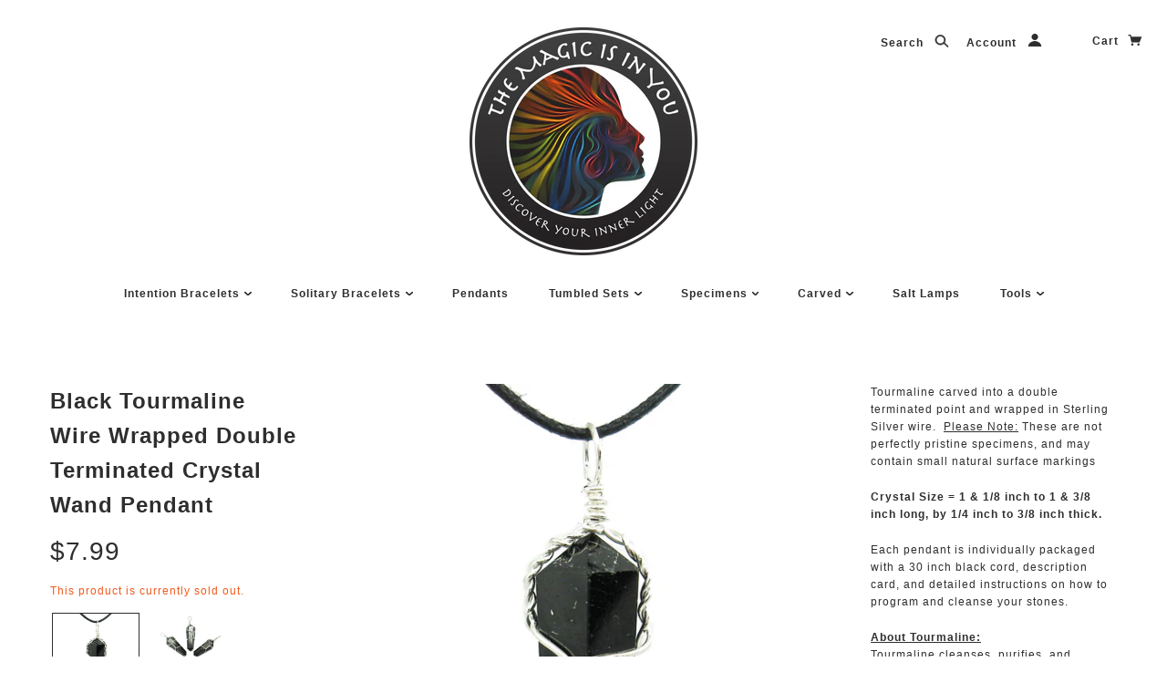

--- FILE ---
content_type: text/css
request_url: https://themagicisinyou.com/cdn/shop/t/14/assets/theme.scss.css?v=71605091546715157611658346243
body_size: 22819
content:
.clearfix:after,.fw--blocks:after{content:" ";display:block;height:0;clear:both;overflow:hidden;visibility:hidden}.show-after-js{visibility:hidden}html.after-js-loaded .show-after-js{visibility:visible}.fw--loading_animation{display:none}.fw--align--center-y{position:relative;top:50%;-webkit-transform:translateY(-50%);-moz-transform:translateY(-50%);-ms-transform:translateY(-50%);transform:translateY(-50%)}.fw--align--center-x{position:absolute;left:50%;-webkit-transform:translateX(-50%);-moz-transform:translateX(-50%);-ms-transform:translateX(-50%);transform:translate(-50%)}.fw--align--center{position:absolute;top:50%;left:50%;-webkit-transform:translate(-50%,-50%);-moz-transform:translate(-50%,-50%);-ms-transform:translate(-50%,-50%);transform:translate(-50%,-50%)}.fw--align--center-x.fw--align--center-y{-webkit-transform:translate(-50%,-50%);-moz-transform:translate(-50%,-50%);-ms-transform:translate(-50%,-50%);transform:translate(-50%,-50%)}.fw--align--left{position:absolute;left:0}.fw--align--right{position:absolute;right:0}.fw--align--top{position:absolute;top:0}.fw--align--bottom{position:absolute;bottom:0}.fw--align--fill-y--dynamic,.fw--align--fill-y--fixed{display:block}.show--small,.show--medium,.show--large,.show--small-medium,.show--medium-large{display:none!important}@media only screen and (max-width: 767px){.show--small{display:inherit!important}}@media only screen and (min-width: 768px) and (max-width: 1023px){.show--medium{display:inherit!important}}@media only screen and (min-width: 1024px){.show--large{display:inherit!important}}.lt-ie9 .show--large{display:inherit!important}@media only screen and (max-width: 1023px){.show--small-medium{display:inherit!important}}@media only screen and (min-width: 768px){.show--medium-large{display:inherit!important}}.lt-ie9 .show--medium-large{display:inherit!important}.hide-for-all,.lt-ie9 .show--small{display:none!important}.lt-ie9 .show--ie9-down,.lt-ie9 .show--medium,.lt-ie9 .show--large,.lt-ie9 .show--medium-large{display:inherit!important}.spacing--1{padding:5px}.spacing--2{padding:10px}.spacing--3{padding:15px}.spacing--4{padding:30px}.spacing--5{padding:50px}.spacing--6{padding:70px}.spacing--7{padding:100px}.spacing--1x{padding-left:5px;padding-right:5px}.spacing--2x{padding-left:10px;padding-right:10px}.spacing--3x{padding-left:15px;padding-right:15px}.spacing--4x{padding-left:30px;padding-right:30px}.spacing--5x{padding-left:50px;padding-right:50px}.spacing--6x{padding-left:70px;padding-right:70px}.spacing--7x{padding-left:100px;padding-right:100px}.spacing--1y{padding-top:5px;padding-bottom:5px}.spacing--2y{padding-top:10px;padding-bottom:10px}.spacing--3y{padding-top:15px;padding-bottom:15px}.spacing--4y{padding-top:30px;padding-bottom:30px}.spacing--5y{padding-top:50px;padding-bottom:50px}.spacing--6y{padding-top:70px;padding-bottom:70px}.spacing--7y{padding-top:100px;padding-bottom:100px}@media only screen and (max-width: 767px){.spacing--small-1{padding:5px}.spacing--small-2{padding:10px}.spacing--small-3{padding:15px}.spacing--small-4{padding:30px}.spacing--small-5{padding:50px}.spacing--small-6{padding:70px}.spacing--small-7{padding:100px}.spacing--small-1x{padding-left:5px;padding-right:5px}.spacing--small-2x{padding-left:10px;padding-right:10px}.spacing--small-3x{padding-left:15px;padding-right:15px}.spacing--small-4x{padding-left:30px;padding-right:30px}.spacing--small-5x{padding-left:50px;padding-right:50px}.spacing--small-6x{padding-left:70px;padding-right:70px}.spacing--small-7x{padding-left:100px;padding-right:100px}.spacing--small-1y{padding-top:5px;padding-bottom:5px}.spacing--small-2y{padding-top:10px;padding-bottom:10px}.spacing--small-3y{padding-top:15px;padding-bottom:15px}.spacing--small-4y{padding-top:30px;padding-bottom:30px}.spacing--small-5y{padding-top:50px;padding-bottom:50px}.spacing--small-6y{padding-top:70px;padding-bottom:70px}.spacing--small-7y{padding-top:100px;padding-bottom:100px}}.spacer{padding-bottom:0}.fw--blocks{display:block;margin:0 auto;position:relative;padding:0}.fw--blocks.show-after-js{visibility:hidden}.fw--blocks>*,.fw--blocks .block{position:relative;float:left;display:block;margin:0;width:100%;min-height:1px}.fw--blocks>*.show-after-js,.fw--blocks .block.show-after-js{visibility:hidden}.fw--blocks.list>*,.fw--blocks.list .item{display:inline-block;width:auto;float:none}.fw--blocks.vertical>*,.fw--blocks.vertical .item{float:none;display:block}.fw--blocks .width--1{width:8.33333%}.fw--blocks .width--2{width:16.66667%}.fw--blocks .width--3{width:25%}.fw--blocks .width--4{width:33.33333%}.fw--blocks .width--5{width:41.66667%}.fw--blocks .width--6{width:50%}.fw--blocks .width--7{width:58.33333%}.fw--blocks .width--8{width:66.66667%}.fw--blocks .width--9{width:75%}.fw--blocks .width--10{width:83.33333%}.fw--blocks .width--11{width:91.66667%}.fw--blocks .width--12{width:100%}@media only screen and (min-width: 768px){.fw--blocks .width--medium-1{width:8.33333%}}.lt-ie9 .fw--blocks .width--medium-1{width:8.33333%}@media only screen and (min-width: 768px){.fw--blocks .width--medium-2{width:16.66667%}}.lt-ie9 .fw--blocks .width--medium-2{width:16.66667%}@media only screen and (min-width: 768px){.fw--blocks .width--medium-3{width:25%}}.lt-ie9 .fw--blocks .width--medium-3{width:25%}@media only screen and (min-width: 768px){.fw--blocks .width--medium-4{width:33.33333%}}.lt-ie9 .fw--blocks .width--medium-4{width:33.33333%}@media only screen and (min-width: 768px){.fw--blocks .width--medium-5{width:41.66667%}}.lt-ie9 .fw--blocks .width--medium-5{width:41.66667%}@media only screen and (min-width: 768px){.fw--blocks .width--medium-6{width:50%}}.lt-ie9 .fw--blocks .width--medium-6{width:50%}@media only screen and (min-width: 768px){.fw--blocks .width--medium-7{width:58.33333%}}.lt-ie9 .fw--blocks .width--medium-7{width:58.33333%}@media only screen and (min-width: 768px){.fw--blocks .width--medium-8{width:66.66667%}}.lt-ie9 .fw--blocks .width--medium-8{width:66.66667%}@media only screen and (min-width: 768px){.fw--blocks .width--medium-9{width:75%}}.lt-ie9 .fw--blocks .width--medium-9{width:75%}@media only screen and (min-width: 768px){.fw--blocks .width--medium-10{width:83.33333%}}.lt-ie9 .fw--blocks .width--medium-10{width:83.33333%}@media only screen and (min-width: 768px){.fw--blocks .width--medium-11{width:91.66667%}}.lt-ie9 .fw--blocks .width--medium-11{width:91.66667%}@media only screen and (min-width: 768px){.fw--blocks .width--medium-12{width:100%}}.lt-ie9 .fw--blocks .width--medium-12{width:100%}@media only screen and (min-width: 1024px){.fw--blocks .width--large-1{width:8.33333%}}.lt-ie9 .fw--blocks .width--large-1{width:8.33333%}@media only screen and (min-width: 1024px){.fw--blocks .width--large-2{width:16.66667%}}.lt-ie9 .fw--blocks .width--large-2{width:16.66667%}@media only screen and (min-width: 1024px){.fw--blocks .width--large-3{width:25%}}.lt-ie9 .fw--blocks .width--large-3{width:25%}@media only screen and (min-width: 1024px){.fw--blocks .width--large-4{width:33.33333%}}.lt-ie9 .fw--blocks .width--large-4{width:33.33333%}@media only screen and (min-width: 1024px){.fw--blocks .width--large-5{width:41.66667%}}.lt-ie9 .fw--blocks .width--large-5{width:41.66667%}@media only screen and (min-width: 1024px){.fw--blocks .width--large-6{width:50%}}.lt-ie9 .fw--blocks .width--large-6{width:50%}@media only screen and (min-width: 1024px){.fw--blocks .width--large-7{width:58.33333%}}.lt-ie9 .fw--blocks .width--large-7{width:58.33333%}@media only screen and (min-width: 1024px){.fw--blocks .width--large-8{width:66.66667%}}.lt-ie9 .fw--blocks .width--large-8{width:66.66667%}@media only screen and (min-width: 1024px){.fw--blocks .width--large-9{width:75%}}.lt-ie9 .fw--blocks .width--large-9{width:75%}@media only screen and (min-width: 1024px){.fw--blocks .width--large-10{width:83.33333%}}.lt-ie9 .fw--blocks .width--large-10{width:83.33333%}@media only screen and (min-width: 1024px){.fw--blocks .width--large-11{width:91.66667%}}.lt-ie9 .fw--blocks .width--large-11{width:91.66667%}@media only screen and (min-width: 1024px){.fw--blocks .width--large-12{width:100%}}.lt-ie9 .fw--blocks .width--large-12{width:100%}.fw--blocks.clear-after--1>*:nth-child(n+1),.fw--blocks.clear-after--1 .block:nth-child(n+1){clear:left}.fw--blocks.clear-after--2>*:nth-child(odd),.fw--blocks.clear-after--2 .block:nth-child(odd){clear:left}.fw--blocks.clear-after--3>*:nth-child(3n+1),.fw--blocks.clear-after--3 .block:nth-child(3n+1){clear:left}.fw--blocks.clear-after--4>*:nth-child(4n+1),.fw--blocks.clear-after--4 .block:nth-child(4n+1){clear:left}.fw--blocks.clear-after--5>*:nth-child(5n+1),.fw--blocks.clear-after--5 .block:nth-child(5n+1){clear:left}.fw--blocks.clear-after--6>*:nth-child(6n+1),.fw--blocks.clear-after--6 .block:nth-child(6n+1){clear:left}.fw--blocks.clear-after--7>*:nth-child(7n+1),.fw--blocks.clear-after--7 .block:nth-child(7n+1){clear:left}.fw--blocks.clear-after--8>*:nth-child(8n+1),.fw--blocks.clear-after--8 .block:nth-child(8n+1){clear:left}.fw--blocks.clear-after--9>*:nth-child(9n+1),.fw--blocks.clear-after--9 .block:nth-child(9n+1){clear:left}.fw--blocks.clear-after--10>*:nth-child(10n+1),.fw--blocks.clear-after--10 .block:nth-child(10n+1){clear:left}.fw--blocks.clear-after--11>*:nth-child(11n+1),.fw--blocks.clear-after--11 .block:nth-child(11n+1){clear:left}.fw--blocks.clear-after--12>*:nth-child(12n+1),.fw--blocks.clear-after--12 .block:nth-child(12n+1){clear:left}@media only screen and (max-width: 767px){.fw--blocks.clear-after--small-1>*:nth-child(n+1),.fw--blocks.clear-after--small-1 .block:nth-child(n+1){clear:left}}@media only screen and (max-width: 767px){.fw--blocks.clear-after--small-2>*:nth-child(odd),.fw--blocks.clear-after--small-2 .block:nth-child(odd){clear:left}}@media only screen and (max-width: 767px){.fw--blocks.clear-after--small-3>*:nth-child(3n+1),.fw--blocks.clear-after--small-3 .block:nth-child(3n+1){clear:left}}@media only screen and (max-width: 767px){.fw--blocks.clear-after--small-4>*:nth-child(4n+1),.fw--blocks.clear-after--small-4 .block:nth-child(4n+1){clear:left}}@media only screen and (max-width: 767px){.fw--blocks.clear-after--small-5>*:nth-child(5n+1),.fw--blocks.clear-after--small-5 .block:nth-child(5n+1){clear:left}}@media only screen and (max-width: 767px){.fw--blocks.clear-after--small-6>*:nth-child(6n+1),.fw--blocks.clear-after--small-6 .block:nth-child(6n+1){clear:left}}@media only screen and (max-width: 767px){.fw--blocks.clear-after--small-7>*:nth-child(7n+1),.fw--blocks.clear-after--small-7 .block:nth-child(7n+1){clear:left}}@media only screen and (max-width: 767px){.fw--blocks.clear-after--small-8>*:nth-child(8n+1),.fw--blocks.clear-after--small-8 .block:nth-child(8n+1){clear:left}}@media only screen and (max-width: 767px){.fw--blocks.clear-after--small-9>*:nth-child(9n+1),.fw--blocks.clear-after--small-9 .block:nth-child(9n+1){clear:left}}@media only screen and (max-width: 767px){.fw--blocks.clear-after--small-10>*:nth-child(10n+1),.fw--blocks.clear-after--small-10 .block:nth-child(10n+1){clear:left}}@media only screen and (max-width: 767px){.fw--blocks.clear-after--small-11>*:nth-child(11n+1),.fw--blocks.clear-after--small-11 .block:nth-child(11n+1){clear:left}}@media only screen and (max-width: 767px){.fw--blocks.clear-after--small-12>*:nth-child(12n+1),.fw--blocks.clear-after--small-12 .block:nth-child(12n+1){clear:left}}@media only screen and (min-width: 768px) and (max-width: 1023px){.fw--blocks.clear-after--medium-1>*:nth-child(n+1),.fw--blocks.clear-after--medium-1 .block:nth-child(n+1){clear:left}}@media only screen and (min-width: 768px) and (max-width: 1023px){.fw--blocks.clear-after--medium-2>*:nth-child(odd),.fw--blocks.clear-after--medium-2 .block:nth-child(odd){clear:left}}@media only screen and (min-width: 768px) and (max-width: 1023px){.fw--blocks.clear-after--medium-3>*:nth-child(3n+1),.fw--blocks.clear-after--medium-3 .block:nth-child(3n+1){clear:left}}@media only screen and (min-width: 768px) and (max-width: 1023px){.fw--blocks.clear-after--medium-4>*:nth-child(4n+1),.fw--blocks.clear-after--medium-4 .block:nth-child(4n+1){clear:left}}@media only screen and (min-width: 768px) and (max-width: 1023px){.fw--blocks.clear-after--medium-5>*:nth-child(5n+1),.fw--blocks.clear-after--medium-5 .block:nth-child(5n+1){clear:left}}@media only screen and (min-width: 768px) and (max-width: 1023px){.fw--blocks.clear-after--medium-6>*:nth-child(6n+1),.fw--blocks.clear-after--medium-6 .block:nth-child(6n+1){clear:left}}@media only screen and (min-width: 768px) and (max-width: 1023px){.fw--blocks.clear-after--medium-7>*:nth-child(7n+1),.fw--blocks.clear-after--medium-7 .block:nth-child(7n+1){clear:left}}@media only screen and (min-width: 768px) and (max-width: 1023px){.fw--blocks.clear-after--medium-8>*:nth-child(8n+1),.fw--blocks.clear-after--medium-8 .block:nth-child(8n+1){clear:left}}@media only screen and (min-width: 768px) and (max-width: 1023px){.fw--blocks.clear-after--medium-9>*:nth-child(9n+1),.fw--blocks.clear-after--medium-9 .block:nth-child(9n+1){clear:left}}@media only screen and (min-width: 768px) and (max-width: 1023px){.fw--blocks.clear-after--medium-10>*:nth-child(10n+1),.fw--blocks.clear-after--medium-10 .block:nth-child(10n+1){clear:left}}@media only screen and (min-width: 768px) and (max-width: 1023px){.fw--blocks.clear-after--medium-11>*:nth-child(11n+1),.fw--blocks.clear-after--medium-11 .block:nth-child(11n+1){clear:left}}@media only screen and (min-width: 768px) and (max-width: 1023px){.fw--blocks.clear-after--medium-12>*:nth-child(12n+1),.fw--blocks.clear-after--medium-12 .block:nth-child(12n+1){clear:left}}@media only screen and (min-width: 1024px){.fw--blocks.clear-after--large-1>*:nth-child(n+1),.fw--blocks.clear-after--large-1 .block:nth-child(n+1){clear:left}}.lt-ie9 .fw--blocks.clear-after--large-1>*:nth-child(n+1),.lt-ie9 .fw--blocks.clear-after--large-1 .block:nth-child(n+1){clear:left}@media only screen and (min-width: 1024px){.fw--blocks.clear-after--large-2>*:nth-child(odd),.fw--blocks.clear-after--large-2 .block:nth-child(odd){clear:left}}.lt-ie9 .fw--blocks.clear-after--large-2>*:nth-child(odd),.lt-ie9 .fw--blocks.clear-after--large-2 .block:nth-child(odd){clear:left}@media only screen and (min-width: 1024px){.fw--blocks.clear-after--large-3>*:nth-child(3n+1),.fw--blocks.clear-after--large-3 .block:nth-child(3n+1){clear:left}}.lt-ie9 .fw--blocks.clear-after--large-3>*:nth-child(3n+1),.lt-ie9 .fw--blocks.clear-after--large-3 .block:nth-child(3n+1){clear:left}@media only screen and (min-width: 1024px){.fw--blocks.clear-after--large-4>*:nth-child(4n+1),.fw--blocks.clear-after--large-4 .block:nth-child(4n+1){clear:left}}.lt-ie9 .fw--blocks.clear-after--large-4>*:nth-child(4n+1),.lt-ie9 .fw--blocks.clear-after--large-4 .block:nth-child(4n+1){clear:left}@media only screen and (min-width: 1024px){.fw--blocks.clear-after--large-5>*:nth-child(5n+1),.fw--blocks.clear-after--large-5 .block:nth-child(5n+1){clear:left}}.lt-ie9 .fw--blocks.clear-after--large-5>*:nth-child(5n+1),.lt-ie9 .fw--blocks.clear-after--large-5 .block:nth-child(5n+1){clear:left}@media only screen and (min-width: 1024px){.fw--blocks.clear-after--large-6>*:nth-child(6n+1),.fw--blocks.clear-after--large-6 .block:nth-child(6n+1){clear:left}}.lt-ie9 .fw--blocks.clear-after--large-6>*:nth-child(6n+1),.lt-ie9 .fw--blocks.clear-after--large-6 .block:nth-child(6n+1){clear:left}@media only screen and (min-width: 1024px){.fw--blocks.clear-after--large-7>*:nth-child(7n+1),.fw--blocks.clear-after--large-7 .block:nth-child(7n+1){clear:left}}.lt-ie9 .fw--blocks.clear-after--large-7>*:nth-child(7n+1),.lt-ie9 .fw--blocks.clear-after--large-7 .block:nth-child(7n+1){clear:left}@media only screen and (min-width: 1024px){.fw--blocks.clear-after--large-8>*:nth-child(8n+1),.fw--blocks.clear-after--large-8 .block:nth-child(8n+1){clear:left}}.lt-ie9 .fw--blocks.clear-after--large-8>*:nth-child(8n+1),.lt-ie9 .fw--blocks.clear-after--large-8 .block:nth-child(8n+1){clear:left}@media only screen and (min-width: 1024px){.fw--blocks.clear-after--large-9>*:nth-child(9n+1),.fw--blocks.clear-after--large-9 .block:nth-child(9n+1){clear:left}}.lt-ie9 .fw--blocks.clear-after--large-9>*:nth-child(9n+1),.lt-ie9 .fw--blocks.clear-after--large-9 .block:nth-child(9n+1){clear:left}@media only screen and (min-width: 1024px){.fw--blocks.clear-after--large-10>*:nth-child(10n+1),.fw--blocks.clear-after--large-10 .block:nth-child(10n+1){clear:left}}.lt-ie9 .fw--blocks.clear-after--large-10>*:nth-child(10n+1),.lt-ie9 .fw--blocks.clear-after--large-10 .block:nth-child(10n+1){clear:left}@media only screen and (min-width: 1024px){.fw--blocks.clear-after--large-11>*:nth-child(11n+1),.fw--blocks.clear-after--large-11 .block:nth-child(11n+1){clear:left}}.lt-ie9 .fw--blocks.clear-after--large-11>*:nth-child(11n+1),.lt-ie9 .fw--blocks.clear-after--large-11 .block:nth-child(11n+1){clear:left}@media only screen and (min-width: 1024px){.fw--blocks.clear-after--large-12>*:nth-child(12n+1),.fw--blocks.clear-after--large-12 .block:nth-child(12n+1){clear:left}}.lt-ie9 .fw--blocks.clear-after--large-12>*:nth-child(12n+1),.lt-ie9 .fw--blocks.clear-after--large-12 .block:nth-child(12n+1){clear:left}.fw--blocks .ie8-clearer{width:100%;padding:0;margin:0;min-height:0px;height:0px}.fw--blocks.spacing--1{padding:2.5px}.fw--blocks.spacing--1>*{padding:2.5px}.fw--blocks.spacing--2{padding:5px}.fw--blocks.spacing--2>*{padding:5px}.fw--blocks.spacing--3{padding:7.5px}.fw--blocks.spacing--3>*{padding:7.5px}.fw--blocks.spacing--4{padding:15px}.fw--blocks.spacing--4>*{padding:15px}.fw--blocks.spacing--5{padding:25px}.fw--blocks.spacing--5>*{padding:25px}.fw--blocks.spacing--6{padding:35px}.fw--blocks.spacing--6>*{padding:35px}.fw--blocks.spacing--1x{padding-left:2.5px;padding-right:2.5px}.fw--blocks.spacing--1x>*{padding-left:2.5px;padding-right:2.5px}.fw--blocks.spacing--2x{padding-left:5px;padding-right:5px}.fw--blocks.spacing--2x>*{padding-left:5px;padding-right:5px}.fw--blocks.spacing--3x{padding-left:7.5px;padding-right:7.5px}.fw--blocks.spacing--3x>*{padding-left:7.5px;padding-right:7.5px}.fw--blocks.spacing--4x{padding-left:15px;padding-right:15px}.fw--blocks.spacing--4x>*{padding-left:15px;padding-right:15px}.fw--blocks.spacing--5x{padding-left:25px;padding-right:25px}.fw--blocks.spacing--5x>*{padding-left:25px;padding-right:25px}.fw--blocks.spacing--6x{padding-left:35px;padding-right:35px}.fw--blocks.spacing--6x>*{padding-left:35px;padding-right:35px}.fw--blocks.spacing--1y{padding-top:2.5px;padding-bottom:2.5px}.fw--blocks.spacing--1y>*{padding-top:2.5px;padding-bottom:2.5px}.fw--blocks.spacing--2y{padding-top:5px;padding-bottom:5px}.fw--blocks.spacing--2y>*{padding-top:5px;padding-bottom:5px}.fw--blocks.spacing--3y{padding-top:7.5px;padding-bottom:7.5px}.fw--blocks.spacing--3y>*{padding-top:7.5px;padding-bottom:7.5px}.fw--blocks.spacing--4y{padding-top:15px;padding-bottom:15px}.fw--blocks.spacing--4y>*{padding-top:15px;padding-bottom:15px}.fw--blocks.spacing--5y{padding-top:25px;padding-bottom:25px}.fw--blocks.spacing--5y>*{padding-top:25px;padding-bottom:25px}.fw--blocks.spacing--6y{padding-top:35px;padding-bottom:35px}.fw--blocks.spacing--6y>*{padding-top:35px;padding-bottom:35px}@media only screen and (max-width: 767px){.fw--blocks.spacing--small-0{padding:0}.fw--blocks.spacing--small-0>*{padding:0}.fw--blocks.spacing--small-1{padding:2.5px}.fw--blocks.spacing--small-1>*{padding:2.5px}.fw--blocks.spacing--small-2{padding:5px}.fw--blocks.spacing--small-2>*{padding:5px}.fw--blocks.spacing--small-3{padding:7.5px}.fw--blocks.spacing--small-3>*{padding:7.5px}.fw--blocks.spacing--small-4{padding:15px}.fw--blocks.spacing--small-4>*{padding:15px}.fw--blocks.spacing--small-5{padding:25px}.fw--blocks.spacing--small-5>*{padding:25px}.fw--blocks.spacing--small-6{padding:35px}.fw--blocks.spacing--small-6>*{padding:35px}.fw--blocks.spacing--small-0x{padding-left:0;padding-right:0}.fw--blocks.spacing--small-0x>*{padding-left:0;padding-right:0}.fw--blocks.spacing--small-1x{padding-left:2.5px;padding-right:2.5px}.fw--blocks.spacing--small-1x>*{padding-left:2.5px;padding-right:2.5px}.fw--blocks.spacing--small-2x{padding-left:5px;padding-right:5px}.fw--blocks.spacing--small-2x>*{padding-left:5px;padding-right:5px}.fw--blocks.spacing--small-3x{padding-left:7.5px;padding-right:7.5px}.fw--blocks.spacing--small-3x>*{padding-left:7.5px;padding-right:7.5px}.fw--blocks.spacing--small-4x{padding-left:15px;padding-right:15px}.fw--blocks.spacing--small-4x>*{padding-left:15px;padding-right:15px}.fw--blocks.spacing--small-5x{padding-left:25px;padding-right:25px}.fw--blocks.spacing--small-5x>*{padding-left:25px;padding-right:25px}.fw--blocks.spacing--small-6x{padding-left:35px;padding-right:35px}.fw--blocks.spacing--small-6x>*{padding-left:35px;padding-right:35px}.fw--blocks.spacing--small-0y{padding-top:0;padding-bottom:0}.fw--blocks.spacing--small-0y>*{padding-top:0;padding-bottom:0}.fw--blocks.spacing--small-1y{padding-top:2.5px;padding-bottom:2.5px}.fw--blocks.spacing--small-1y>*{padding-top:2.5px;padding-bottom:2.5px}.fw--blocks.spacing--small-2y{padding-top:5px;padding-bottom:5px}.fw--blocks.spacing--small-2y>*{padding-top:5px;padding-bottom:5px}.fw--blocks.spacing--small-3y{padding-top:7.5px;padding-bottom:7.5px}.fw--blocks.spacing--small-3y>*{padding-top:7.5px;padding-bottom:7.5px}.fw--blocks.spacing--small-4y{padding-top:15px;padding-bottom:15px}.fw--blocks.spacing--small-4y>*{padding-top:15px;padding-bottom:15px}.fw--blocks.spacing--small-5y{padding-top:25px;padding-bottom:25px}.fw--blocks.spacing--small-5y>*{padding-top:25px;padding-bottom:25px}.fw--blocks.spacing--small-6y{padding-top:35px;padding-bottom:35px}.fw--blocks.spacing--small-6y>*{padding-top:35px;padding-bottom:35px}}.fw--blocks.compact--1x{margin-left:-5px;margin-right:-5px}.fw--blocks.compact--2x{margin-left:-10px;margin-right:-10px}.fw--blocks.compact--3x{margin-left:-15px;margin-right:-15px}.fw--blocks.compact--4x{margin-left:-30px;margin-right:-30px}.fw--blocks.compact--5x{margin-left:-50px;margin-right:-50px}.fw--blocks.compact--6x{margin-left:-70px;margin-right:-70px}.fw--blocks.compact--1y{margin-top:-5px;margin-bottom:-5px}.fw--blocks.compact--2y{margin-top:-10px;margin-bottom:-10px}.fw--blocks.compact--3y{margin-top:-15px;margin-bottom:-15px}.fw--blocks.compact--4y{margin-top:-30px;margin-bottom:-30px}.fw--blocks.compact--5y{margin-top:-50px;margin-bottom:-50px}.fw--blocks.compact--6y{margin-top:-70px;margin-bottom:-70px}body .font--size-1{font-size:10px;line-height:1.25}@media only screen and (min-width: 768px){body .font--size-1{line-height:1.375}}.lt-ie9 body .font--size-1{line-height:1.375}body .font--size-2{font-size:12px;line-height:1.25}@media only screen and (min-width: 768px){body .font--size-2{line-height:1.375}}.lt-ie9 body .font--size-2{line-height:1.375}body .font--size-3{font-size:14px;line-height:1.25}@media only screen and (min-width: 768px){body .font--size-3{line-height:1.375}}.lt-ie9 body .font--size-3{line-height:1.375}body .font--size-4{font-size:18px;line-height:1.11111111}@media only screen and (min-width: 768px){body .font--size-4{line-height:1.22222222}}.lt-ie9 body .font--size-4{line-height:1.22222222}body .font--size-5{font-size:22px;line-height:1.13636364}@media only screen and (min-width: 768px) and (max-width: 1023px){body .font--size-5{font-size:24px;line-height:1.25}}@media only screen and (min-width: 1024px){body .font--size-5{font-size:28px;line-height:1.25}}.lt-ie9 body .font--size-5{font-size:28px;line-height:1.25}body .font--size-6{font-size:26px;line-height:1.15384615}@media only screen and (min-width: 768px) and (max-width: 1023px){body .font--size-6{font-size:32px;line-height:1.125}}@media only screen and (min-width: 1024px){body .font--size-6{font-size:36px;line-height:1.25}}.lt-ie9 body .font--size-6{font-size:36px;line-height:1.25}body .font--size-7{font-size:32px;line-height:1.25}@media only screen and (min-width: 768px) and (max-width: 1023px){body .font--size-7{font-size:40px;line-height:1.125}}@media only screen and (min-width: 1024px){body .font--size-7{font-size:48px;line-height:1.05}}.lt-ie9 body .font--size-7{font-size:48px;line-height:1.05}.text--uppercase{text-transform:none}.text--bold{font-weight:700}.text--capitalise{text-transform:none}.text--italic{font-style:italic}.text--underline,.text--underline:link{text-decoration:underline}hr{border:0;padding:0;border-bottom:1px solid #2f2e2e}.text-align--left{text-align:left}.text-align--center{text-align:center}.text-align--right{text-align:right}@media only screen and (min-width: 768px){.text-align--medium-left{text-align:left}.text-align--medium-center{text-align:center}.text-align--medium-right{text-align:right}}@media only screen and (min-width: 1024px){.text-align--large-left{text-align:left}.text-align--large-center{text-align:center}.text-align--large-right{text-align:right}}.divider{display:block;border-top:1px solid #2f2e2e}.panel{background:#fff;border:1px solid #2f2e2e;border-radius:3px}.list--no-style{list-style:none;margin:0;padding:0}table{background:transparent;border-top:solid 1px #2f2e2e;border-bottom:solid 1px #2f2e2e;border-radius:5px;border-collapse:separate}table.no-border{border:0px}table tr:first-child td:first-child,table tr:first-child th:first-child{border-top-left-radius:5px}table thead~tbody tr:first-child td:first-child,table thead~tbody tr:first-child th:first-child{border-radius:0}table tr:first-child td:last-child{border-top-right-radius:5px}table thead~tbody tr:first-child td:last-child{border-radius:0}table tr:last-child td:first-child,table tr:last-child th:first-child{border-bottom-left-radius:5px}table tr:last-child td:last-child{border-bottom-right-radius:5px}table thead th:first-child{border-top-left-radius:5px}table thead th:last-child{border-top-right-radius:5px}@media only screen and (max-width: 768px){table.responsive{display:block;width:100%;-moz-box-sizing:border-box;box-sizing:border-box;float:left;clear:left;border:0}table.responsive thead,table.responsive tbody,table.responsive th,table.responsive td,table.responsive tr{display:block;width:100%;-moz-box-sizing:border-box;box-sizing:border-box;float:left;clear:left}table.responsive thead tr{position:absolute;top:-9999px;left:-9999px}table.responsive tr{border:1px solid #2f2e2e;padding:10px}table.responsive td{line-height:1.6;border:none;border-bottom:0;position:relative;padding:5px 0}table.responsive td:empty{padding:0}table.responsive td:before{display:block;font-weight:700;word-wrap:break-word;max-width:100%}table.responsive td:before{content:attr(data-label)}}img{vertical-align:middle;max-width:100%}.img--cover{top:0;position:relative;display:block;height:100%;width:100%;background-repeat:no-repeat;background-position:center;background-size:cover}.responsive-video{width:100%;display:block;position:relative;padding-top:2.08333em;padding-bottom:67.5%;height:0;margin-bottom:1.33333em;overflow:hidden}.responsive-video.widescreen{padding-bottom:57.25%}.responsive-video.vimeo{padding-top:0}.responsive-video.kickstarter{padding-bottom:52%}@media only screen and (max-width: 767px){.responsive-video.kickstarter{padding-bottom:50%}}@media only screen and (min-width: 1024px){.responsive-video.kickstarter{padding-bottom:54%}}.lt-ie9 .responsive-video.kickstarter{padding-bottom:54%}.responsive-video iframe,.responsive-video object,.responsive-video embed,.responsive-video video{position:absolute;top:0;left:0;width:100%;height:100%}.fw--off-canvas--viewport{width:100%;overflow:hidden;position:relative}.fw--off-canvas--sidebar{position:absolute;top:0;overflow:auto;display:block}.fw--off-canvas--sidebar.left{width:90%;-webkit-transform:translateX(-100%);-moz-transform:translateX(-100%);-ms-transform:translateX(-100%);transform:translate(-100%)}.fw--off-canvas--sidebar.right{right:0;width:90%;-webkit-transform:translateX(100%);-moz-transform:translateX(100%);-ms-transform:translateX(100%);transform:translate(100%)}.fw--off-canvas--main-content{min-height:100%;width:100%;top:0}.fw--off-canvas--main-content>.overlay{display:none;position:absolute;top:0;left:0;width:100%;height:100000px;z-index:100;opacity:0;background:#f6f6f6;background:#000;cursor:pointer}.fw--search{position:relative;text-align:left}.fw--search .toggle{cursor:pointer}.fw--search .fw--icon--search{position:absolute;top:4px;left:0;width:15px;height:14px}.fw--search .text-input,.fw--search .text-input:focus{margin:0;padding:0 0 5px 30px;border:0;outline:0;box-shadow:none!important;font-size:16px;background:transparent}.fw--search .feedback{position:relative}.fw--search .feedback .loading{display:none;min-height:30px}.fw--search .feedback .no-results{padding-top:5px;display:none;font-size:10px}.fw--search .results{display:none}.fw--search .results.list.vertical{padding-top:15px}.fw--search .results.list.vertical .row{display:block;padding:10px 0}.fw--search .results.list.vertical .item{display:table}.fw--search .results.list.vertical .item>*{display:table-cell;vertical-align:middle}.fw--search .results.list.vertical .image-wrapper{width:50px;padding-right:15px}.fw--search .results.list.vertical .image-wrapper img{max-height:50px}.fw--search .results.list.vertical .title{font-size:12px}.fw--search.modal--content{width:100%;min-height:820px}.fw--search.modal--content .header{background:#fff}.fw--search.modal--content .text-input{background:none;color:#2f2e2e;font-size:18px;padding:0}.fw--search.modal--content .feedback{position:absolute;top:50%;margin:-12.5px 0 0;width:100%;text-align:center}.fw--search.modal--content .no-results{font-size:18px}.fw--search.modal--content .results a{display:block}.fw--search.modal--content .view-more{padding:30px}.fw--search.view--page header form{position:relative}.fw--breadcrumbs{width:100%}.fw--breadcrumbs>*{text-transform:none}.fw--breadcrumbs>* a{text-transform:none;font-weight:700}.fw--breadcrumbs>* a:after{content:" /"}.fw--pagination .container{position:relative}.fw--pagination .arrow span{font-size:22px;vertical-align:middle}.fw--pagination .arrow.left{position:absolute;left:0;top:0}.fw--pagination .arrow.right{position:absolute;right:0;top:0}html.modal-open{overflow:auto!important}.modal--link{cursor:pointer}.modal .fw--icon--search{width:19px;height:18px}.modal--window{position:absolute;z-index:2;top:0;left:0;display:none;min-height:100%;width:100%;max-width:100%;overflow:hidden;padding:100px}@media only screen and (max-width: 767px){.modal--window{padding:50px 10px 10px}}.modal--window .fw--loading_animation{display:block}.modal--window[data-modal--fullscreen=true]{padding:0}@media only screen and (max-width: 767px){.modal--window[data-modal--fullscreen=true]{padding:0}}.modal--mask{display:none;filter:progid:DXImageTransform.Microsoft.Alpha(Opacity=80);opacity:.8;position:fixed;top:0!important;left:0;height:100%;width:100%;z-index:9000;background-color:#000}.modal--container{position:relative;width:100%;min-height:100%;z-index:9002}.modal--content{position:relative;background:#fff;display:none;left:50%;max-width:100%;min-width:200px;-webkit-transform:translateX(-50%);-moz-transform:translateX(-50%);-ms-transform:translateX(-50%);transform:translate(-50%)}@media only screen and (min-width: 768px){.modal--content{min-width:300px}}.lt-ie9 .modal--content{min-width:300px}[data-modal--fullscreen=true] .modal--content{width:100%;min-height:100vh;top:0;left:0;-webkit-transform:translateX(0);-moz-transform:translateX(0);-ms-transform:translateX(0);transform:translate(0)}.modal--content .responsive-video{margin-bottom:-1px}.modal--content .responsive-video.vimeo{margin-bottom:0}.modal--content.with-padding{padding:15px}.modal--content.full-width{width:100%}.modal--content.active{display:inline-block;overflow:hidden}[data-modal--fullscreen=true] .modal--content.active{overflow:visible}.modal--window.fixed{position:fixed;height:100%}.modal--window.fixed .modal--container{height:100%}.modal--window.fixed .modal--container .modal--content{top:50%;left:50%;-webkit-transform:translate(-50%,-50%);-moz-transform:translate(-50%,-50%);-ms-transform:translate(-50%,-50%);transform:translate(-50%,-50%)}.modal--loading{position:fixed;top:50%;left:50%;margin:-12.5px 0 0 -12.5px;height:25px;width:25px}.modal--close,.modal--prev,.modal--next{z-index:9002;position:fixed;cursor:pointer;font-size:30px;color:#fff;padding:10px;opacity:.8;border:none}.modal--close:hover,.modal--prev:hover,.modal--next:hover{opacity:1}.modal--close{top:0!important;right:0;padding:30px 15px;font-size:18px}[data-modal--fullscreen=true] .modal--close{color:#2f2e2e}[data-modal--custom-close=true] .modal--close{display:none}@media only screen and (max-width: 767px){.modal--close{padding:10px}}.modal--prev{margin-top:-25px;left:10px;top:50%!important;display:none}.modal--next{margin-top:-25px;right:10px;top:50%!important;display:none}@media only screen and (max-width: 767px){.fw--cart{font-size:12px}.fw--cart .spacing--3{padding:5px}.fw--cart .spacing--5{padding:20px}.fw--cart .font--size-2{font-size:14px;line-height:1.25}.fw--cart .right-column{border-bottom:1px solid #2f2e2e}}@media only screen and (max-width: 1023px){.fw--cart .price{font-weight:700}.fw--cart textarea{max-width:400px}}@media only screen and (min-width: 1024px){.fw--cart .totals .panel{border:0;background:none}}.lt-ie9 .fw--cart .totals .panel{border:0;background:none}@media only screen and (min-width: 768px) and (max-width: 1023px){.fw--cart .variant-id{border-bottom:1px solid #2f2e2e}}.fw--cart .notification--empty{display:none}.fw--cart table{width:100%}.fw--cart table td.image img{max-width:120px}.fw--cart.loading-items .notification--empty,.fw--cart.loading-items form{display:none}.fw--cart.no-items .notification--empty{display:inherit}.fw--cart.no-items form{display:none}.additional_checkout_buttons{margin-left:-10px}.additional_checkout_buttons>*:not(script){padding:15px 0 0 15px;vertical-align:top;line-height:1}@media only screen and (max-width: 767px){.additional_checkout_buttons>*:not(script){padding:15px 0 0 5px}}.additional_checkout_buttons>*:not(script):first-child,.additional_checkout_buttons>*:not(script):empty{padding-left:0}article,aside,details,figcaption,figure,footer,header,hgroup,main,nav,section,summary{display:block}audio,canvas,video{display:inline-block}audio:not([controls]){display:none;height:0}[hidden]{display:none}html{background:#fff;color:#000;font-family:sans-serif;-ms-text-size-adjust:100%;-webkit-text-size-adjust:100%}body{margin:0}a:focus{outline:thin dotted}a:active,a:hover{outline:0}h1{font-size:2em;margin:.67em 0}abbr[title]{border-bottom:1px dotted}b,strong{font-weight:700}dfn{font-style:italic}hr{-moz-box-sizing:content-box;box-sizing:content-box;height:0}mark{background:#ff0;color:#000}code,kbd,pre,samp{font-family:monospace,serif;font-size:1em}pre{white-space:pre-wrap}q{quotes:"\201c" "\201d" "\2018" "\2019"}small{font-size:80%}sub,sup{font-size:75%;line-height:0;position:relative;vertical-align:baseline}sup{top:-.5em}sub{bottom:-.25em}img{border:0}svg:not(:root){overflow:hidden}figure{margin:0}fieldset{border:1px solid #c0c0c0;margin:0 2px;padding:.35em .625em .75em}legend{border:0;padding:0}button,input,select,textarea{font-family:inherit;font-size:100%;margin:0}button,input{line-height:normal}button,select{text-transform:none}button,html input[type=button],input[type=reset],input[type=submit]{-webkit-appearance:button;cursor:pointer}button[disabled],html input[disabled]{cursor:default}input[type=checkbox],input[type=radio]{-moz-box-sizing:border-box;box-sizing:border-box;padding:0}input[type=search]{-webkit-appearance:textfield;-moz-box-sizing:content-box;box-sizing:content-box}input[type=search]::-webkit-search-cancel-button,input[type=search]::-webkit-search-decoration{-webkit-appearance:none}button::-moz-focus-inner,input::-moz-focus-inner{border:0;padding:0}textarea{overflow:auto;vertical-align:top}table{border-collapse:collapse;border-spacing:0}*,*:before,*:after{-moz-box-sizing:border-box;box-sizing:border-box}html,body{font-size:100%}body{background:#fff;color:#222;padding:0;margin:0;font-family:Helvetica Neue,Helvetica,Helvetica,Arial,sans-serif;font-weight:400;font-style:normal;line-height:1;position:relative}a:focus{outline:none}img,object,embed{max-width:100%;height:auto}object,embed{height:100%}img{-ms-interpolation-mode:bicubic}#map_canvas img,#map_canvas embed,#map_canvas object,.map_canvas img,.map_canvas embed,.map_canvas object{max-width:none!important}.left{float:left!important}.right{float:right!important}.text-left{text-align:left!important}.text-right{text-align:right!important}.text-center{text-align:center!important}.text-justify{text-align:justify!important}.hide{display:none}.antialiased{-webkit-font-smoothing:antialiased}img{display:inline-block;vertical-align:middle}textarea{height:auto;min-height:50px}select{width:100%}.row{width:100%;margin:0 auto;max-width:83.33333em;*zoom: 1}.row:before,.row:after{content:" ";display:table}.row:after{clear:both}.row.collapse .column,.row.collapse .columns{position:relative;padding-left:0;padding-right:0;float:left}.row .row{width:auto;margin:0 -1.25em;max-width:none;*zoom: 1}.row .row:before,.row .row:after{content:" ";display:table}.row .row:after{clear:both}.row .row.collapse{width:auto;margin:0;max-width:none;*zoom: 1}.row .row.collapse:before,.row .row.collapse:after{content:" ";display:table}.row .row.collapse:after{clear:both}.column,.columns{position:relative;padding-left:1.25em;padding-right:1.25em;width:100%;float:left}@media only screen{.column,.columns{position:relative;padding-left:1.25em;padding-right:1.25em;float:left}.small-1{position:relative;width:8.33333%}.small-2{position:relative;width:16.66667%}.small-3{position:relative;width:25%}.small-4{position:relative;width:33.33333%}.small-5{position:relative;width:41.66667%}.small-6{position:relative;width:50%}.small-7{position:relative;width:58.33333%}.small-8{position:relative;width:66.66667%}.small-9{position:relative;width:75%}.small-10{position:relative;width:83.33333%}.small-11{position:relative;width:91.66667%}.small-12{position:relative;width:100%}.small-offset-1{position:relative;margin-left:8.33333%}.small-offset-2{position:relative;margin-left:16.66667%}.small-offset-3{position:relative;margin-left:25%}.small-offset-4{position:relative;margin-left:33.33333%}.small-offset-5{position:relative;margin-left:41.66667%}.small-offset-6{position:relative;margin-left:50%}.small-offset-7{position:relative;margin-left:58.33333%}.small-offset-8{position:relative;margin-left:66.66667%}.small-offset-9{position:relative;margin-left:75%}.small-offset-10{position:relative;margin-left:83.33333%}[class*=column]+[class*=column]:last-child{float:right}[class*=column]+[class*=column].end{float:left}.column.small-centered,.columns.small-centered{position:relative;margin-left:auto;margin-right:auto;float:none!important}}@media only screen and (min-width: 768px){.large-1{position:relative;width:8.33333%}.large-2{position:relative;width:16.66667%}.large-3{position:relative;width:25%}.large-4{position:relative;width:33.33333%}.large-5{position:relative;width:41.66667%}.large-6{position:relative;width:50%}.large-7{position:relative;width:58.33333%}.large-8{position:relative;width:66.66667%}.large-9{position:relative;width:75%}.large-10{position:relative;width:83.33333%}.large-11{position:relative;width:91.66667%}.large-12{position:relative;width:100%}.row .large-offset-1{position:relative;margin-left:8.33333%}.row .large-offset-2{position:relative;margin-left:16.66667%}.row .large-offset-3{position:relative;margin-left:25%}.row .large-offset-4{position:relative;margin-left:33.33333%}.row .large-offset-5{position:relative;margin-left:41.66667%}.row .large-offset-6{position:relative;margin-left:50%}.row .large-offset-7{position:relative;margin-left:58.33333%}.row .large-offset-8{position:relative;margin-left:66.66667%}.row .large-offset-9{position:relative;margin-left:75%}.row .large-offset-10{position:relative;margin-left:83.33333%}.row .large-offset-11{position:relative;margin-left:91.66667%}.push-1{position:relative;left:8.33333%;right:auto}.pull-1{position:relative;right:8.33333%;left:auto}.push-2{position:relative;left:16.66667%;right:auto}.pull-2{position:relative;right:16.66667%;left:auto}.push-3{position:relative;left:25%;right:auto}.pull-3{position:relative;right:25%;left:auto}.push-4{position:relative;left:33.33333%;right:auto}.pull-4{position:relative;right:33.33333%;left:auto}.push-5{position:relative;left:41.66667%;right:auto}.pull-5{position:relative;right:41.66667%;left:auto}.push-6{position:relative;left:50%;right:auto}.pull-6{position:relative;right:50%;left:auto}.push-7{position:relative;left:58.33333%;right:auto}.pull-7{position:relative;right:58.33333%;left:auto}.push-8{position:relative;left:66.66667%;right:auto}.pull-8{position:relative;right:66.66667%;left:auto}.push-9{position:relative;left:75%;right:auto}.pull-9{position:relative;right:75%;left:auto}.push-10{position:relative;left:83.33333%;right:auto}.pull-10{position:relative;right:83.33333%;left:auto}.push-11{position:relative;left:91.66667%;right:auto}.pull-11{position:relative;right:91.66667%;left:auto}.column.large-centered,.columns.large-centered{position:relative;margin-left:auto;margin-right:auto;float:none!important}.column.large-uncentered,.columns.large-uncentered{margin-left:0;margin-right:0;float:none}}@media only screen{[class*=block-grid-]{display:block;padding:0;margin:0 -10px;*zoom: 1}[class*=block-grid-]:before,[class*=block-grid-]:after{content:" ";display:table}[class*=block-grid-]:after{clear:both}[class*=block-grid-]>li{display:inline;height:auto;float:left;padding:0 10px 10px}.small-block-grid-1>li{width:100%;padding:0 10px 10px}.small-block-grid-1>li:nth-of-type(n){clear:none}.small-block-grid-1>li:nth-of-type(n+1){clear:both}.small-block-grid-2>li{width:50%;padding:0 10px 10px}.small-block-grid-2>li:nth-of-type(n){clear:none}.small-block-grid-2>li:nth-of-type(odd){clear:both}.small-block-grid-3>li{width:33.33333%;padding:0 10px 10px}.small-block-grid-3>li:nth-of-type(n){clear:none}.small-block-grid-3>li:nth-of-type(3n+1){clear:both}.small-block-grid-4>li{width:25%;padding:0 10px 10px}.small-block-grid-4>li:nth-of-type(n){clear:none}.small-block-grid-4>li:nth-of-type(4n+1){clear:both}.small-block-grid-5>li{width:20%;padding:0 10px 10px}.small-block-grid-5>li:nth-of-type(n){clear:none}.small-block-grid-5>li:nth-of-type(5n+1){clear:both}.small-block-grid-6>li{width:16.66667%;padding:0 10px 10px}.small-block-grid-6>li:nth-of-type(n){clear:none}.small-block-grid-6>li:nth-of-type(6n+1){clear:both}.small-block-grid-7>li{width:14.28571%;padding:0 10px 10px}.small-block-grid-7>li:nth-of-type(n){clear:none}.small-block-grid-7>li:nth-of-type(7n+1){clear:both}.small-block-grid-8>li{width:12.5%;padding:0 10px 10px}.small-block-grid-8>li:nth-of-type(n){clear:none}.small-block-grid-8>li:nth-of-type(8n+1){clear:both}.small-block-grid-9>li{width:11.11111%;padding:0 10px 10px}.small-block-grid-9>li:nth-of-type(n){clear:none}.small-block-grid-9>li:nth-of-type(9n+1){clear:both}.small-block-grid-10>li{width:10%;padding:0 10px 10px}.small-block-grid-10>li:nth-of-type(n){clear:none}.small-block-grid-10>li:nth-of-type(10n+1){clear:both}.small-block-grid-11>li{width:9.09091%;padding:0 10px 10px}.small-block-grid-11>li:nth-of-type(n){clear:none}.small-block-grid-11>li:nth-of-type(11n+1){clear:both}.small-block-grid-12>li{width:8.33333%;padding:0 10px 10px}.small-block-grid-12>li:nth-of-type(n){clear:none}.small-block-grid-12>li:nth-of-type(12n+1){clear:both}}@media only screen and (min-width: 768px){.small-block-grid-1>li:nth-of-type(n+1){clear:none}.small-block-grid-2>li:nth-of-type(odd){clear:none}.small-block-grid-3>li:nth-of-type(3n+1){clear:none}.small-block-grid-4>li:nth-of-type(4n+1){clear:none}.small-block-grid-5>li:nth-of-type(5n+1){clear:none}.small-block-grid-6>li:nth-of-type(6n+1){clear:none}.small-block-grid-7>li:nth-of-type(7n+1){clear:none}.small-block-grid-8>li:nth-of-type(8n+1){clear:none}.small-block-grid-9>li:nth-of-type(9n+1){clear:none}.small-block-grid-10>li:nth-of-type(10n+1){clear:none}.small-block-grid-11>li:nth-of-type(11n+1){clear:none}.small-block-grid-12>li:nth-of-type(12n+1){clear:none}.large-block-grid-1>li{width:100%;padding:0 10px 10px}.large-block-grid-1>li:nth-of-type(n){clear:none}.large-block-grid-1>li:nth-of-type(n+1){clear:both}.large-block-grid-2>li{width:50%;padding:0 10px 10px}.large-block-grid-2>li:nth-of-type(n){clear:none}.large-block-grid-2>li:nth-of-type(odd){clear:both}.large-block-grid-3>li{width:33.33333%;padding:0 10px 10px}.large-block-grid-3>li:nth-of-type(n){clear:none}.large-block-grid-3>li:nth-of-type(3n+1){clear:both}.large-block-grid-4>li{width:25%;padding:0 10px 10px}.large-block-grid-4>li:nth-of-type(n){clear:none}.large-block-grid-4>li:nth-of-type(4n+1){clear:both}.large-block-grid-5>li{width:20%;padding:0 10px 10px}.large-block-grid-5>li:nth-of-type(n){clear:none}.large-block-grid-5>li:nth-of-type(5n+1){clear:both}.large-block-grid-6>li{width:16.66667%;padding:0 10px 10px}.large-block-grid-6>li:nth-of-type(n){clear:none}.large-block-grid-6>li:nth-of-type(6n+1){clear:both}.large-block-grid-7>li{width:14.28571%;padding:0 10px 10px}.large-block-grid-7>li:nth-of-type(n){clear:none}.large-block-grid-7>li:nth-of-type(7n+1){clear:both}.large-block-grid-8>li{width:12.5%;padding:0 10px 10px}.large-block-grid-8>li:nth-of-type(n){clear:none}.large-block-grid-8>li:nth-of-type(8n+1){clear:both}.large-block-grid-9>li{width:11.11111%;padding:0 10px 10px}.large-block-grid-9>li:nth-of-type(n){clear:none}.large-block-grid-9>li:nth-of-type(9n+1){clear:both}.large-block-grid-10>li{width:10%;padding:0 10px 10px}.large-block-grid-10>li:nth-of-type(n){clear:none}.large-block-grid-10>li:nth-of-type(10n+1){clear:both}.large-block-grid-11>li{width:9.09091%;padding:0 10px 10px}.large-block-grid-11>li:nth-of-type(n){clear:none}.large-block-grid-11>li:nth-of-type(11n+1){clear:both}.large-block-grid-12>li{width:8.33333%;padding:0 10px 10px}.large-block-grid-12>li:nth-of-type(n){clear:none}.large-block-grid-12>li:nth-of-type(12n+1){clear:both}}[class*=column]+[class*=column]:last-child{float:left}.row .row{padding:0;margin:0}.lt-ie9 .row{width:100%;max-width:100%;min-width:768px;margin:0 auto}.lt-ie9 .row.large-collapse .column,.lt-ie9 .row.large-collapse .columns{padding:0}.lt-ie9 .row .row{width:auto;max-width:none;min-width:0;margin:0 -15px}.lt-ie9 .row .row.large-collapse{margin:0}.lt-ie9 .column,.lt-ie9 .columns{float:left;min-height:1px;padding:0 15px;position:relative}.lt-ie9 .column.large-centered,.columns.large-centered{float:none;margin:0 auto}.lt-ie9 [class*=column]+[class*=column]:last-child{float:right}.lt-ie9 [class*=column]+[class*=column].end{float:left}.lt-ie9 .large-1,.lt-ie9 .row .large-1{width:8.33333%}.lt-ie9 .large-2,.lt-ie9 .row .large-2{width:16.66667%}.lt-ie9 .large-3,.lt-ie9 .row .large-3{width:25%}.lt-ie9 .large-4,.lt-ie9 .row .large-4{width:33.33333%}.lt-ie9 .large-5,.lt-ie9 .row .large-5{width:41.66667%}.lt-ie9 .large-6,.lt-ie9 .row .large-6{width:50%}.lt-ie9 .large-7,.lt-ie9 .row .large-7{width:58.33333%}.lt-ie9 .large-8,.lt-ie9 .row .large-8{width:66.66667%}.lt-ie9 .large-9,.lt-ie9 .row .large-9{width:75%}.lt-ie9 .large-10,.lt-ie9 .row .large-10{width:83.33333%}.lt-ie9 .large-11,.lt-ie9 .row .large-11{width:91.66667%}.lt-ie9 .large-12,.lt-ie9 .row .large-12{width:100%}.lt-ie9 .row .large-offset-1{margin-left:8.33333%}.lt-ie9 .row .large-offset-2{margin-left:16.66667%}.lt-ie9 .row .large-offset-3{margin-left:25%}.lt-ie9 .row .large-offset-4{margin-left:33.33333%}.lt-ie9 .row .large-offset-5{margin-left:41.66667%}.lt-ie9 .row .large-offset-6{margin-left:50%}.lt-ie9 .row .large-offset-7{margin-left:58.33333%}.lt-ie9 .row .large-offset-8{margin-left:66.66667%}.lt-ie9 .row .large-offset-9{margin-left:75%}.lt-ie9 .row .large-offset-10{margin-left:83.33333%}.lt-ie9 .pull-2{right:16.66667%}.lt-ie9 .pull-3{right:25%}.lt-ie9 .pull-4{right:33.33333%}.lt-ie9 .pull-5{right:41.66667%}.lt-ie9 .pull-6{right:50%}.lt-ie9 .pull-7{right:58.33333%}.lt-ie9 .pull-8{right:66.66667%}.lt-ie9 .pull-9{right:75%}.lt-ie9 .pull-10{right:83.33333%}.lt-ie9 .push-2{left:16.66667%}.lt-ie9 .push-3{left:25%}.lt-ie9 .push-4{left:33.33333%}.lt-ie9 .push-5{left:41.66667%}.lt-ie9 .push-6{left:50%}.lt-ie9 .push-7{left:58.33333%}.lt-ie9 .push-8{left:66.66667%}.lt-ie9 .push-9{left:75%}.lt-ie9 .push-10{left:83.33333%}.lt-ie9 .row{*zoom: 1}.lt-ie9 .row:before,.row:after{content:" ";display:table}.lt-ie9 .row:after{clear:both}.lt-ie9 .row .row{margin:0;padding:0}.show-for-small,.show-for-medium-down,.show-for-large-down{display:inherit!important}.show-for-medium,.show-for-medium-up,.show-for-large,.show-for-large-up,.show-for-xlarge{display:none!important}.hide-for-medium,.hide-for-medium-up,.hide-for-large,.hide-for-large-up,.hide-for-xlarge{display:inherit!important}.hide-for-small,.hide-for-medium-down,.hide-for-large-down{display:none!important}table.show-for-small,table.show-for-medium-down,table.show-for-large-down,table.hide-for-medium,table.hide-for-medium-up,table.hide-for-large,table.hide-for-large-up,table.hide-for-xlarge{display:table}thead.show-for-small,thead.show-for-medium-down,thead.show-for-large-down,thead.hide-for-medium,thead.hide-for-medium-up,thead.hide-for-large,thead.hide-for-large-up,thead.hide-for-xlarge{display:table-header-group!important}tbody.show-for-small,tbody.show-for-medium-down,tbody.show-for-large-down,tbody.hide-for-medium,tbody.hide-for-medium-up,tbody.hide-for-large,tbody.hide-for-large-up,tbody.hide-for-xlarge{display:table-row-group!important}tr.show-for-small,tr.show-for-medium-down,tr.show-for-large-down,tr.hide-for-medium,tr.hide-for-medium-up,tr.hide-for-large,tr.hide-for-large-up,tr.hide-for-xlarge{display:table-row!important}td.show-for-small,td.show-for-medium-down,td.show-for-large-down,td.hide-for-medium,td.hide-for-medium-up,td.hide-for-large,td.hide-for-large-up,td.hide-for-xlarge,th.show-for-small,th.show-for-medium-down,th.show-for-large-down,th.hide-for-medium,th.hide-for-medium-up,th.hide-for-large,th.hide-for-large-up,th.hide-for-xlarge{display:table-cell!important}@media only screen and (min-width: 768px){.show-for-medium,.show-for-medium-up{display:inherit!important}.show-for-small{display:none!important}.hide-for-small{display:inherit!important}.hide-for-medium,.hide-for-medium-up{display:none!important}table.show-for-medium,table.show-for-medium-up,table.hide-for-small{display:table}thead.show-for-medium,thead.show-for-medium-up,thead.hide-for-small{display:table-header-group!important}tbody.show-for-medium,tbody.show-for-medium-up,tbody.hide-for-small{display:table-row-group!important}tr.show-for-medium,tr.show-for-medium-up,tr.hide-for-small{display:table-row!important}td.show-for-medium,td.show-for-medium-up,td.hide-for-small,th.show-for-medium,th.show-for-medium-up,th.hide-for-small{display:table-cell!important}}@media only screen and (min-width: 1280px){.show-for-large,.show-for-large-up{display:inherit!important}.show-for-medium,.show-for-medium-down{display:none!important}.hide-for-medium,.hide-for-medium-down{display:inherit!important}.hide-for-large,.hide-for-large-up{display:none!important}table.show-for-large,table.show-for-large-up,table.hide-for-medium,table.hide-for-medium-down{display:table}thead.show-for-large,thead.show-for-large-up,thead.hide-for-medium,thead.hide-for-medium-down{display:table-header-group!important}tbody.show-for-large,tbody.show-for-large-up,tbody.hide-for-medium,tbody.hide-for-medium-down{display:table-row-group!important}tr.show-for-large,tr.show-for-large-up,tr.hide-for-medium,tr.hide-for-medium-down{display:table-row!important}td.show-for-large,td.show-for-large-up,td.hide-for-medium,td.hide-for-medium-down,th.show-for-large,th.show-for-large-up,th.hide-for-medium,th.hide-for-medium-down{display:table-cell!important}}@media only screen and (min-width: 1440px){.show-for-xlarge{display:inherit!important}.show-for-large,.show-for-large-down{display:none!important}.hide-for-large,.hide-for-large-down{display:inherit!important}.hide-for-xlarge{display:none!important}table.show-for-xlarge,table.hide-for-large,table.hide-for-large-down{display:table}thead.show-for-xlarge,thead.hide-for-large,thead.hide-for-large-down{display:table-header-group!important}tbody.show-for-xlarge,tbody.hide-for-large,tbody.hide-for-large-down{display:table-row-group!important}tr.show-for-xlarge,tr.hide-for-large,tr.hide-for-large-down{display:table-row!important}td.show-for-xlarge,td.hide-for-large,td.hide-for-large-down,th.show-for-xlarge,th.hide-for-large,th.hide-for-large-down{display:table-cell!important}}.show-for-landscape,.hide-for-portrait{display:inherit!important}.hide-for-landscape,.show-for-portrait{display:none!important}table.hide-for-landscape,table.show-for-portrait{display:table}thead.hide-for-landscape,thead.show-for-portrait{display:table-header-group!important}tbody.hide-for-landscape,tbody.show-for-portrait{display:table-row-group!important}tr.hide-for-landscape,tr.show-for-portrait{display:table-row!important}td.hide-for-landscape,td.show-for-portrait,th.hide-for-landscape,th.show-for-portrait{display:table-cell!important}@media only screen and (orientation: landscape){.show-for-landscape,.hide-for-portrait{display:inherit!important}.hide-for-landscape,.show-for-portrait{display:none!important}table.show-for-landscape,table.hide-for-portrait{display:table}thead.show-for-landscape,thead.hide-for-portrait{display:table-header-group!important}tbody.show-for-landscape,tbody.hide-for-portrait{display:table-row-group!important}tr.show-for-landscape,tr.hide-for-portrait{display:table-row!important}td.show-for-landscape,td.hide-for-portrait,th.show-for-landscape,th.hide-for-portrait{display:table-cell!important}}@media only screen and (orientation: portrait){.show-for-portrait,.hide-for-landscape{display:inherit!important}.hide-for-portrait,.show-for-landscape{display:none!important}table.show-for-portrait,table.hide-for-landscape{display:table}thead.show-for-portrait,thead.hide-for-landscape{display:table-header-group!important}tbody.show-for-portrait,tbody.hide-for-landscape{display:table-row-group!important}tr.show-for-portrait,tr.hide-for-landscape{display:table-row!important}td.show-for-portrait,td.hide-for-landscape,th.show-for-portrait,th.hide-for-landscape{display:table-cell!important}}.show-for-touch{display:none!important}.hide-for-touch,.touch .show-for-touch{display:inherit!important}.touch .hide-for-touch{display:none!important}table.hide-for-touch,.touch table.show-for-touch{display:table}thead.hide-for-touch,.touch thead.show-for-touch{display:table-header-group!important}tbody.hide-for-touch,.touch tbody.show-for-touch{display:table-row-group!important}tr.hide-for-touch,.touch tr.show-for-touch{display:table-row!important}td.hide-for-touch,.touch td.show-for-touch,th.hide-for-touch,.touch th.show-for-touch{display:table-cell!important}.flex-video{position:relative;padding-top:2.08333em;padding-bottom:67.5%;height:0;margin-bottom:1.33333em;overflow:hidden}.flex-video.widescreen{padding-bottom:57.25%}.flex-video.vimeo{padding-top:0}.flex-video iframe,.flex-video object,.flex-video embed,.flex-video video{position:absolute;top:0;left:0;width:100%;height:100%}.show-for-medium-only{display:none}@media only screen and (min-width: 768px) and (max-width: 1279px){.show-for-medium-only{display:inherit!important}}.lt-ie9 .hide-for-ie9-down,.lt-ie9 .hide-for-medium,.lt-ie9 .hide-for-medium-up{display:none!important}.lt-ie9 .show-for-ie9-down,.lt-ie9 .show-for-medium,.lt-ie9 .show-for-medium-only,.lt-ie9 .show-for-medium-up{display:inherit!important}.image-scale-hack{-webkit-transform:rotate(.0001deg);-moz-transform:rotate(.0001deg);-ms-transform:rotate(.0001deg);transform:rotate(.0001deg)}.clearfix:after,.fw--blocks:after{content:"";display:table;clear:both}.all-caps{text-transform:none}.remove_button_styles,.modal.video .close,.popup-modal-close,.promo-bar button{-webkit-appearance:none;-moz-appearance:none;appearance:none;color:#fff;text-transform:inherit;background:transparent;font-size:14px}.plain-list{list-style:none;margin:0;padding:0}.plain-list li{margin-bottom:5px}.hide,.hide-until-js{display:none}.no-js .hide-until-js{display:inherit}.hide-for-js{display:none}.no-js .hide-for-js{display:inherit}.divider{border-top:1px solid #2f2e2e}.border-decoration{position:absolute;bottom:0;width:100%;padding-right:2.5em}.border-decoration:after{content:"";display:block;border-bottom:1px solid #2f2e2e}.font-logo{font-family:Roboto,sans-serif}.font-nav{font-family:Verdana,Helvetica,Arial,sans-serif}.font-accent{font-family:Lucida Grande,Lucida Sans Unicode,Lucida Sans,Lucida,Helvetica,Arial,sans-serif;font-weight:500!important}.font-title{font-family:Roboto,sans-serif;font-size:1.5em;text-transform:none}.font-headings,.widgets .title{text-transform:none;font-family:Roboto,sans-serif;font-size:1em;font-weight:400;-webkit-font-smoothing:antialiased;-moz-osx-font-smoothing:grayscale}h1,h2,h3,h4,h5,h6{margin-top:0;font-family:Roboto,sans-serif;-webkit-font-smoothing:antialiased;-moz-osx-font-smoothing:grayscale}h1 a,h1 a:link,h1 a:visited,h1 a:hover,h2 a,h2 a:link,h2 a:visited,h2 a:hover,h3 a,h3 a:link,h3 a:visited,h3 a:hover,h4 a,h4 a:link,h4 a:visited,h4 a:hover,h5 a,h5 a:link,h5 a:visited,h5 a:hover,h6 a,h6 a:link,h6 a:visited,h6 a:hover{color:#2f2e2e}p,ul,li,a{margin-top:0}blockquote{font-style:italic;color:#86b0e0;padding-left:20px;margin-left:0;border-left:2px solid #86b0e0}a,a:link,a:visited,a:hover{color:#2f2e2e;text-decoration:none}a:hover{color:#2f2e2e}.colored-links a,.colored-links a:link,.colored-links a:visited,.colored-links a:hover{color:#2b48ae}.colored-links a:hover{color:#7190fd}.wf-loading h1,.wf-loading h2,.wf-loading h3,.wf-loading h4,.wf-loading h5,.wf-loading h6,.wf-loading p,.wf-loading ul,.wf-loading li,.wf-loading a,.wf-loading blockquote{visibility:hidden}.font--heading-1{font-family:Roboto,sans-serif;letter-spacing:0px;font-size:40px}@media only screen and (max-width: 767px){.font--heading-1{font-size:28px}}.font--heading-2{font-family:Roboto,sans-serif;font-weight:300;font-size:24px}@media only screen and (max-width: 767px){.font--heading-2{font-size:18px}}.font--heading-3{font-family:Roboto,sans-serif;font-weight:300;font-size:18px;line-height:1.11111111}@media only screen and (min-width: 768px){.font--heading-3{line-height:1.22222222}}.lt-ie9 .font--heading-3{line-height:1.22222222}.font--accent{font-family:Lucida Grande,Lucida Sans Unicode,Lucida Sans,Lucida,Helvetica,Arial,sans-serif;font-size:13px;text-transform:none;font-weight:700}.breadcrumbs{display:block;padding:.75em 1.16667em;overflow:hidden;margin-left:0;list-style:none;border-style:solid;border-width:1px;background-color:#f6f6f6;border-color:#dcdcdc;border-radius:3px}.breadcrumbs>*{margin:0;float:left;font-size:.91667em;text-transform:none;color:#f0f}.breadcrumbs>*:hover a,.breadcrumbs>*:focus a{text-decoration:underline}.breadcrumbs>* a,.breadcrumbs>* span{text-transform:none;color:#f0f}.breadcrumbs>*.current{cursor:default;color:#333}.breadcrumbs>*.current a{cursor:default;color:#333}.breadcrumbs>*.current:hover,.breadcrumbs>*.current:hover a,.breadcrumbs>*.current:focus,.breadcrumbs>*.current:focus a{text-decoration:none}.breadcrumbs>*.unavailable{color:#999}.breadcrumbs>*.unavailable a{color:#999}.breadcrumbs>*.unavailable:hover,.breadcrumbs>*.unavailable:hover a,.breadcrumbs>*.unavailable:focus,.breadcrumbs>*.unavailable a:focus{text-decoration:none;color:#999;cursor:default}.breadcrumbs>*:before{content:"/";color:#aaa;margin:0 1em;position:relative;top:1px}.breadcrumbs>*:first-child:before{content:" ";margin:0}.inline-list{margin:0 0 1.41667em -1.83333em;padding:0;list-style:none;overflow:hidden}.inline-list>li{list-style:none;float:left;margin-left:1.83333em;display:block}.inline-list>li>*{display:block}.pagination{display:block;height:2em;margin-left:-.41667em}.pagination li{display:block;float:left;height:2em;color:#222;font-size:1.16667em;margin-left:.41667em}.pagination li a{display:block;padding:.08333em .58333em;color:#999}.pagination li:hover a,.pagination li a:focus{background:#e6e6e6}.pagination li.unavailable a{cursor:default;color:#999}.pagination li.unavailable:hover a,.pagination li.unavailable a:focus{background:transparent}.pagination li.current a{background:#f0f;color:#fff;font-weight:700;cursor:default}.pagination li.current a:hover,.pagination li.current a:focus{background:#f0f}.pagination-centered{text-align:center}.pagination-centered ul>li{float:none;display:inline-block}.side-nav{display:block;margin:0;padding:1.16667em 0;list-style-type:none;list-style-position:inside}.side-nav li{margin:0 0 .58333em;font-size:1.16667em}.side-nav li a{display:block;color:#f0f}.side-nav li.active>a:first-child{color:#4d4d4d;font-weight:700}.side-nav li.divider{border-top:1px solid;height:0;padding:0;list-style:none;border-top-color:#e6e6e6}.sub-nav{display:block;width:auto;overflow:hidden;padding-top:.33333em;margin:-.33333em 0 1.5em -.75em}.sub-nav dt,.sub-nav dd{float:left;display:inline;margin-left:.75em;margin-bottom:.83333em;font-weight:400;font-size:1.16667em}.sub-nav dt a,.sub-nav dd a{color:#999;text-decoration:none}.sub-nav dt.active a,.sub-nav dd.active a{border-radius:1000px;font-weight:700;background:#f0f;padding:.25em .75em;cursor:default;color:#fff}.has-tip{border-bottom:dotted 1px #ccc;cursor:help;font-weight:700;color:#333}.has-tip:hover,.has-tip:focus{border-bottom:dotted 1px #990099;color:#f0f}.has-tip.tip-left,.has-tip.tip-right{float:none!important}.tooltip{display:none;position:absolute;z-index:999;font-weight:700;font-size:1.25em;line-height:1.3;padding:.66667em;max-width:85%;left:50%;width:100%;color:#fff;background:#000;border-radius:3px}.tooltip>.nub{display:block;left:5px;position:absolute;width:0;height:0;border:solid 5px;border-color:transparent transparent #000 transparent;top:-10px}.tooltip.opened{color:#f0f!important;border-bottom:dotted 1px #990099!important}.tap-to-close{display:block;font-size:.83333em;color:#888;font-weight:400}@media only screen and (min-width: 768px){.tooltip>.nub{border-color:transparent transparent #000 transparent;top:-10px}.tooltip.tip-top>.nub{border-color:#000 transparent transparent transparent;top:auto;bottom:-10px}.tooltip.tip-left,.tooltip.tip-right{float:none!important}.tooltip.tip-left>.nub{border-color:transparent transparent transparent #000;right:-10px;left:auto;top:50%;margin-top:-5px}.tooltip.tip-right>.nub{border-color:transparent #000 transparent transparent;right:auto;left:-10px;top:50%;margin-top:-5px}}.tabs-wrapper.vertical{margin-bottom:10px}.tabs-wrapper.vertical:after{content:"";display:table;clear:both}.tabs-wrapper.vertical .headings{margin:0;padding:0;list-style:none;width:100%;float:left}@media only screen and (min-width: 768px){.tabs-wrapper.vertical .headings{width:30%}}.lt-ie9 .tabs-wrapper.vertical .headings{width:30%}.tabs-wrapper.vertical .headings>li{margin:0}.tabs-wrapper.vertical .headings>li:hover .trigger .bg,.tabs-wrapper.vertical .headings>li:focus .trigger .bg,.tabs-wrapper.vertical .headings>li.active .trigger .bg{opacity:1}.tabs-wrapper.vertical .headings .trigger{margin:0;cursor:pointer;padding:20px 30px;position:relative;z-index:0;float:left;width:100%}.tabs-wrapper.vertical .headings .trigger a,.tabs-wrapper.vertical .headings .trigger a:link,.tabs-wrapper.vertical .headings .trigger a:visited,.tabs-wrapper.vertical .headings .trigger a:hover{color:#2f2e2e}.tabs-wrapper.vertical .headings .trigger .bg{z-index:-1;opacity:.5;background:#f0f5fb;height:100%;width:100%;top:0;left:0;position:absolute}.tabs-wrapper.vertical .tabs.content{float:left;width:100%;overflow:auto;padding:20px;margin:0;list-style:none}@media only screen and (min-width: 768px){.tabs-wrapper.vertical .tabs.content{width:70%;padding:0 20px}}.lt-ie9 .tabs-wrapper.vertical .tabs.content{width:70%;padding:0 20px}.tabs-wrapper.vertical .tabs.content>li{display:none}.tabs-wrapper.vertical .tabs.content>li.active{display:block}.tabs-wrapper.horizontal{overflow:hidden}.tabs-wrapper.horizontal .headings{margin:0;padding:0;float:left;list-style:none;width:100%}.tabs-wrapper.horizontal .headings>li{margin:0}.tabs-wrapper.horizontal .headings>li:hover .trigger .bg,.tabs-wrapper.horizontal .headings>li:focus .trigger .bg,.tabs-wrapper.horizontal .headings>li.active .trigger .bg{opacity:1}.tabs-wrapper.horizontal .headings .trigger{margin:0;cursor:pointer;padding:20px 30px;position:relative;z-index:0;float:left}.tabs-wrapper.horizontal .headings .trigger a,.tabs-wrapper.horizontal .headings .trigger a:link,.tabs-wrapper.horizontal .headings .trigger a:visited,.tabs-wrapper.horizontal .headings .trigger a:hover{color:#2f2e2e}.tabs-wrapper.horizontal .headings .trigger .bg{z-index:-1;opacity:.5;background:#f0f5fb;height:100%;width:100%;top:0;left:0;position:absolute}.tabs-wrapper.horizontal .tabs.content{clear:both;float:left;width:100%;overflow:auto;padding:20px 10px;margin:0;list-style:none}.tabs-wrapper.horizontal .tabs.content:after{content:"";display:table;clear:both}.tabs-wrapper.horizontal .tabs.content>li{display:none}.tabs-wrapper.horizontal .tabs.content>li.active{display:block}.accordion-wrapper{margin-bottom:10px}.accordion-wrapper:after{content:"";display:table;clear:both}.accordion-wrapper ul.accordion{margin:0;padding:0;list-style:none;width:100%;float:left}.accordion-wrapper ul.accordion>li{margin:0}.accordion-wrapper ul.accordion .trigger{margin:0;cursor:pointer;padding:20px 30px;position:relative;z-index:0}.accordion-wrapper ul.accordion .trigger a,.accordion-wrapper ul.accordion .trigger a:link,.accordion-wrapper ul.accordion .trigger a:visited,.accordion-wrapper ul.accordion .trigger a:hover{color:#2f2e2e}.accordion-wrapper ul.accordion .trigger .bg{z-index:-1;opacity:.5;background:#f0f5fb;height:100%;width:100%;top:0;left:0;position:absolute}.accordion-wrapper ul.accordion .trigger .bg:hover,.accordion-wrapper ul.accordion li.active .trigger .bg{opacity:1}.accordion-wrapper ul.accordion .content{display:none;padding:20px 20px 0;margin:0}.owl-carousel .owl-wrapper:after{content:".";display:block;clear:both;visibility:hidden;line-height:0;height:0}.owl-carousel{display:none;position:relative;width:100%;-ms-touch-action:pan-y}.owl-carousel .owl-wrapper{display:none;position:relative;-webkit-transform:translate3d(0px,0px,0px)}.owl-carousel .owl-wrapper-outer{overflow:hidden;position:relative;width:100%}.owl-carousel .owl-wrapper-outer.autoHeight{-webkit-transition:height .5s ease-in-out;-moz-transition:height .5s ease-in-out;transition:height .5s ease-in-out}.owl-carousel .owl-item{float:left}.owl-controls .owl-page,.owl-controls .owl-buttons div{cursor:pointer}.owl-controls{-webkit-user-select:none;-moz-user-select:none;-ms-user-select:none;user-select:none;-webkit-tap-highlight-color:transparent}.grabbing{cursor:url(/cdn/shop/t/14/assets/grabbing.png?v=162995541551579154171502837980) 8 8,move}.owl-carousel .owl-wrapper,.owl-carousel .owl-item{-webkit-backface-visibility:hidden;-moz-backface-visibility:hidden;-ms-backface-visibility:hidden;-webkit-transform:translate3d(0,0,0);-moz-transform:translate3d(0,0,0);-ms-transform:translate3d(0,0,0)}.owl-origin{-webkit-perspective:1200px;-webkit-perspective-origin-x:50%;-webkit-perspective-origin-y:50%;-moz-perspective:1200px;-moz-perspective-origin-x:50%;-moz-perspective-origin-y:50%;perspective:1200px}.owl-fade-out{z-index:10;-webkit-animation:fadeOut .7s both ease;-moz-animation:fadeOut .7s both ease;animation:fadeOut .7s both ease}.owl-fade-in{-webkit-animation:fadeIn .7s both ease;-moz-animation:fadeIn .7s both ease;animation:fadeIn .7s both ease}.owl-backSlide-out{-webkit-animation:backSlideOut 1s both ease;-moz-animation:backSlideOut 1s both ease;animation:backSlideOut 1s both ease}.owl-backSlide-in{-webkit-animation:backSlideIn 1s both ease;-moz-animation:backSlideIn 1s both ease;animation:backSlideIn 1s both ease}.owl-goDown-out{-webkit-animation:scaleToFade .7s ease both;-moz-animation:scaleToFade .7s ease both;animation:scaleToFade .7s ease both}.owl-goDown-in{-webkit-animation:goDown .6s ease both;-moz-animation:goDown .6s ease both;animation:goDown .6s ease both}.owl-fadeUp-in{-webkit-animation:scaleUpFrom .5s ease both;-moz-animation:scaleUpFrom .5s ease both;animation:scaleUpFrom .5s ease both}.owl-fadeUp-out{-webkit-animation:scaleUpTo .5s ease both;-moz-animation:scaleUpTo .5s ease both;animation:scaleUpTo .5s ease both}@-webkit-keyframes empty{0%{opacity:1}}@-moz-keyframes empty{0%{opacity:1}}@keyframes empty{0%{opacity:1}}@-webkit-keyframes fadeIn{0%{opacity:0}to{opacity:1}}@-moz-keyframes fadeIn{0%{opacity:0}to{opacity:1}}@keyframes fadeIn{0%{opacity:0}to{opacity:1}}@-webkit-keyframes fadeOut{0%{opacity:1}to{opacity:0}}@-moz-keyframes fadeOut{0%{opacity:1}to{opacity:0}}@keyframes fadeOut{0%{opacity:1}to{opacity:0}}@-webkit-keyframes backSlideOut{25%{opacity:.5;-webkit-transform:translateZ(-500px)}75%{opacity:.5;-webkit-transform:translateZ(-500px) translateX(-200%)}to{opacity:.5;-webkit-transform:translateZ(-500px) translateX(-200%)}}@-moz-keyframes backSlideOut{25%{opacity:.5;-moz-transform:translateZ(-500px)}75%{opacity:.5;-moz-transform:translateZ(-500px) translateX(-200%)}to{opacity:.5;-moz-transform:translateZ(-500px) translateX(-200%)}}@keyframes backSlideOut{25%{opacity:.5;-webkit-transform:translateZ(-500px);-moz-transform:translateZ(-500px);transform:translateZ(-500px)}75%{opacity:.5;-webkit-transform:translateZ(-500px) translateX(-200%);-moz-transform:translateZ(-500px) translateX(-200%);transform:translateZ(-500px) translate(-200%)}to{opacity:.5;-webkit-transform:translateZ(-500px) translateX(-200%);-moz-transform:translateZ(-500px) translateX(-200%);transform:translateZ(-500px) translate(-200%)}}@-webkit-keyframes backSlideIn{0%,25%{opacity:.5;-webkit-transform:translateZ(-500px) translateX(200%)}75%{opacity:.5;-webkit-transform:translateZ(-500px)}to{opacity:1;-webkit-transform:translateZ(0) translateX(0)}}@-moz-keyframes backSlideIn{0%,25%{opacity:.5;-moz-transform:translateZ(-500px) translateX(200%)}75%{opacity:.5;-moz-transform:translateZ(-500px)}to{opacity:1;-moz-transform:translateZ(0) translateX(0)}}@keyframes backSlideIn{0%,25%{opacity:.5;-webkit-transform:translateZ(-500px) translateX(200%);-moz-transform:translateZ(-500px) translateX(200%);transform:translateZ(-500px) translate(200%)}75%{opacity:.5;-webkit-transform:translateZ(-500px);-moz-transform:translateZ(-500px);transform:translateZ(-500px)}to{opacity:1;-webkit-transform:translateZ(0) translateX(0);-moz-transform:translateZ(0) translateX(0);transform:translateZ(0) translate(0)}}@-webkit-keyframes scaleToFade{to{opacity:0;-webkit-transform:scale(.8)}}@-moz-keyframes scaleToFade{to{opacity:0;-moz-transform:scale(.8)}}@keyframes scaleToFade{to{opacity:0;-webkit-transform:scale(.8);-moz-transform:scale(.8);transform:scale(.8)}}@-webkit-keyframes goDown{0%{-webkit-transform:translateY(-100%)}}@-moz-keyframes goDown{0%{-moz-transform:translateY(-100%)}}@keyframes goDown{0%{-webkit-transform:translateY(-100%);-moz-transform:translateY(-100%);transform:translateY(-100%)}}@-webkit-keyframes scaleUpFrom{0%{opacity:0;-webkit-transform:scale(1.5)}}@-moz-keyframes scaleUpFrom{0%{opacity:0;-moz-transform:scale(1.5)}}@keyframes scaleUpFrom{0%{opacity:0;-webkit-transform:scale(1.5);-moz-transform:scale(1.5);transform:scale(1.5)}}@-webkit-keyframes scaleUpTo{to{opacity:0;-webkit-transform:scale(1.5)}}@-moz-keyframes scaleUpTo{to{opacity:0;-moz-transform:scale(1.5)}}@keyframes scaleUpTo{to{opacity:0;-webkit-transform:scale(1.5);-moz-transform:scale(1.5);transform:scale(1.5)}}.owl-theme .owl-controls{margin-top:10px;text-align:center}.owl-theme .owl-controls.clickable .owl-buttons div:hover{filter:Alpha(Opacity=100);opacity:1;text-decoration:none}.owl-theme .owl-controls .owl-page{display:inline-block;zoom:1;*display: inline}.owl-theme .owl-controls .owl-page.active span,.owl-theme .owl-controls.clickable .owl-page:hover span{filter:Alpha(Opacity=100);opacity:1}.owl-theme .owl-controls .owl-page span.owl-numbers{height:auto;width:auto;color:#fff;padding:2px 10px;font-size:12px;border-radius:30px}.owl-item.loading{min-height:150px;background:url(/cdn/shop/t/14/assets/AjaxLoader.gif?v=66431031005733996371502837979) no-repeat center center}.owl-carousel .owl-wrapper-outer{z-index:1}.owl-carousel .owl-pagination{z-index:2}button,.button{border-style:solid;border-width:1px;cursor:pointer;font-family:inherit;font-weight:700;line-height:1;margin:0 0 1.66667em;position:relative;text-decoration:none;text-align:center;display:inline-block;padding:1em 2em 1.08333em;font-size:1em;background-color:#f0f;border-color:#c0c;color:#fff}button:hover,button:focus,.button:hover,.button:focus{background-color:#c0c}button:hover,button:focus,.button:hover,.button:focus{color:#fff}button.secondary,.button.secondary{background-color:#e9e9e9;border-color:#d0d0d0;color:#333}button.secondary:hover,button.secondary:focus,.button.secondary:hover,.button.secondary:focus{background-color:#d0d0d0}button.secondary:hover,button.secondary:focus,.button.secondary:hover,.button.secondary:focus{color:#333}button.success,.button.success{background-color:#5da423;border-color:#457a1a;color:#fff}button.success:hover,button.success:focus,.button.success:hover,.button.success:focus{background-color:#457a1a}button.success:hover,button.success:focus,.button.success:hover,.button.success:focus{color:#fff}button.alert,.button.alert{background-color:#c60f13;border-color:#970b0e;color:#fff}button.alert:hover,button.alert:focus,.button.alert:hover,.button.alert:focus{background-color:#970b0e}button.alert:hover,button.alert:focus,.button.alert:hover,.button.alert:focus{color:#fff}button.large,.button.large{padding:1.33333em 2.66667em 1.41667em;font-size:1.66667em}button.small,.button.small{padding:.75em 1.5em .83333em;font-size:1.08333em}button.tiny,.button.tiny{padding:.58333em 1.16667em .66667em;font-size:.91667em}button.expand,.button.expand{padding-right:0;padding-left:0;width:100%}button.left-align,.button.left-align{text-align:left;text-indent:1em}button.right-align,.button.right-align{text-align:right;padding-right:1em}button.disabled,button[disabled],.button.disabled,.button[disabled]{background-color:#f0f;border-color:#c0c;color:#fff;cursor:default;opacity:.6;box-shadow:none}button.disabled:hover,button.disabled:focus,button[disabled]:hover,button[disabled]:focus,.button.disabled:hover,.button.disabled:focus,.button[disabled]:hover,.button[disabled]:focus{background-color:#c0c}button.disabled:hover,button.disabled:focus,button[disabled]:hover,button[disabled]:focus,.button.disabled:hover,.button.disabled:focus,.button[disabled]:hover,.button[disabled]:focus{color:#fff}button.disabled:hover,button.disabled:focus,button[disabled]:hover,button[disabled]:focus,.button.disabled:hover,.button.disabled:focus,.button[disabled]:hover,.button[disabled]:focus{background-color:#f0f}button.disabled.secondary,button[disabled].secondary,.button.disabled.secondary,.button[disabled].secondary{background-color:#e9e9e9;border-color:#d0d0d0;color:#333;cursor:default;opacity:.6;box-shadow:none}button.disabled.secondary:hover,button.disabled.secondary:focus,button[disabled].secondary:hover,button[disabled].secondary:focus,.button.disabled.secondary:hover,.button.disabled.secondary:focus,.button[disabled].secondary:hover,.button[disabled].secondary:focus{background-color:#d0d0d0}button.disabled.secondary:hover,button.disabled.secondary:focus,button[disabled].secondary:hover,button[disabled].secondary:focus,.button.disabled.secondary:hover,.button.disabled.secondary:focus,.button[disabled].secondary:hover,.button[disabled].secondary:focus{color:#333}button.disabled.secondary:hover,button.disabled.secondary:focus,button[disabled].secondary:hover,button[disabled].secondary:focus,.button.disabled.secondary:hover,.button.disabled.secondary:focus,.button[disabled].secondary:hover,.button[disabled].secondary:focus{background-color:#e9e9e9}button.disabled.success,button[disabled].success,.button.disabled.success,.button[disabled].success{background-color:#5da423;border-color:#457a1a;color:#fff;cursor:default;opacity:.6;box-shadow:none}button.disabled.success:hover,button.disabled.success:focus,button[disabled].success:hover,button[disabled].success:focus,.button.disabled.success:hover,.button.disabled.success:focus,.button[disabled].success:hover,.button[disabled].success:focus{background-color:#457a1a}button.disabled.success:hover,button.disabled.success:focus,button[disabled].success:hover,button[disabled].success:focus,.button.disabled.success:hover,.button.disabled.success:focus,.button[disabled].success:hover,.button[disabled].success:focus{color:#fff}button.disabled.success:hover,button.disabled.success:focus,button[disabled].success:hover,button[disabled].success:focus,.button.disabled.success:hover,.button.disabled.success:focus,.button[disabled].success:hover,.button[disabled].success:focus{background-color:#5da423}button.disabled.alert,button[disabled].alert,.button.disabled.alert,.button[disabled].alert{background-color:#c60f13;border-color:#970b0e;color:#fff;cursor:default;opacity:.6;box-shadow:none}button.disabled.alert:hover,button.disabled.alert:focus,button[disabled].alert:hover,button[disabled].alert:focus,.button.disabled.alert:hover,.button.disabled.alert:focus,.button[disabled].alert:hover,.button[disabled].alert:focus{background-color:#970b0e}button.disabled.alert:hover,button.disabled.alert:focus,button[disabled].alert:hover,button[disabled].alert:focus,.button.disabled.alert:hover,.button.disabled.alert:focus,.button[disabled].alert:hover,.button[disabled].alert:focus{color:#fff}button.disabled.alert:hover,button.disabled.alert:focus,button[disabled].alert:hover,button[disabled].alert:focus,.button.disabled.alert:hover,.button.disabled.alert:focus,.button[disabled].alert:hover,.button[disabled].alert:focus{background-color:#c60f13}button,.button{padding-top:1.08333em;padding-bottom:1em}button.tiny,.button.tiny{padding-top:.66667em;padding-bottom:.58333em}button.small,.button.small{padding-top:.83333em;padding-bottom:.75em}button.large,.button.large{padding-top:1.375em;padding-bottom:1.375em}@media only screen{button,.button{box-shadow:0 1px #ffffff80 inset;-webkit-transition:background-color .3s ease-out;-moz-transition:background-color .3s ease-out;transition:background-color .3s ease-out}button:active,.button:active{box-shadow:0 1px #0003 inset}button.radius,.button.radius{border-radius:3px}button.round,.button.round{border-radius:1000px}}@media only screen and (min-width: 768px){button,.button{display:inline-block}}form{margin:0 0 .83333em}form .row .row{margin:0 -.41667em}form .row .row .column,form .row .row .columns{padding:0 .41667em}form .row .row.collapse{margin:0}form .row .row.collapse .column,form .row .row.collapse .columns{padding:0}form .row input.column,form .row input.columns,form .row textarea.column,form .row textarea.columns{padding-left:.41667em}label{font-size:1.16667em;color:#4d4d4d;cursor:pointer;display:block;font-weight:500;margin-bottom:.25em}label.right{float:none;text-align:right}label.inline{margin:0 0 .83333em;padding:.58333em 0}.prefix,.postfix{display:block;position:relative;z-index:2;text-align:center;width:100%;padding-top:0;padding-bottom:0;border-style:solid;border-width:1px;overflow:hidden;font-size:1.16667em;height:2.33333em;line-height:2.33333em}.postfix.button,.prefix.button{padding:0;text-align:center;line-height:2.83333em}.prefix.button.radius{-moz-border-radius-bottomleft:3px;-moz-border-radius-topleft:3px;-webkit-border-bottom-left-radius:3px;-webkit-border-top-left-radius:3px;border-radius:3px 0 0 3px}.postfix.button.radius{border-radius:0 3px 3px 0;-moz-border-radius-topright:3px;-moz-border-radius-bottomright:3px;-webkit-border-top-right-radius:3px;-webkit-border-bottom-right-radius:3px}.prefix.button.round{-moz-border-radius-bottomleft:1000px;-moz-border-radius-topleft:1000px;-webkit-border-bottom-left-radius:1000px;-webkit-border-top-left-radius:1000px;border-radius:1000px 0 0 1000px}.postfix.button.round{border-radius:0 1000px 1000px 0;-moz-border-radius-topright:1000px;-moz-border-radius-bottomright:1000px;-webkit-border-top-right-radius:1000px;-webkit-border-bottom-right-radius:1000px}span.prefix{background:#f2f2f2;border-color:#d9d9d9;border-right:none;color:#333}span.prefix.radius{-moz-border-radius-bottomleft:3px;-moz-border-radius-topleft:3px;-webkit-border-bottom-left-radius:3px;-webkit-border-top-left-radius:3px;border-radius:3px 0 0 3px}span.postfix{background:#f2f2f2;border-color:#ccc;border-left:none;color:#333}span.postfix.radius{border-radius:0 3px 3px 0;-moz-border-radius-topright:3px;-moz-border-radius-bottomright:3px;-webkit-border-top-right-radius:3px;-webkit-border-bottom-right-radius:3px}.input-group.radius>*:first-child,.input-group.radius>*:first-child *{-moz-border-radius-bottomleft:3px;-moz-border-radius-topleft:3px;-webkit-border-bottom-left-radius:3px;-webkit-border-top-left-radius:3px;border-bottom-left-radius:3px;border-top-left-radius:3px}.input-group.radius>*:last-child,.input-group.radius>*:last-child *{-moz-border-radius-topright:3px;-moz-border-radius-bottomright:3px;-webkit-border-top-right-radius:3px;-webkit-border-bottom-right-radius:3px;border-top-right-radius:3px;border-bottom-right-radius:3px}.input-group.round>*:first-child,.input-group.round>*:first-child *{-moz-border-radius-bottomleft:1000px;-moz-border-radius-topleft:1000px;-webkit-border-bottom-left-radius:1000px;-webkit-border-top-left-radius:1000px;border-bottom-left-radius:1000px;border-top-left-radius:1000px}.input-group.round>*:last-child,.input-group.round>*:last-child *{-moz-border-radius-topright:1000px;-moz-border-radius-bottomright:1000px;-webkit-border-top-right-radius:1000px;-webkit-border-bottom-right-radius:1000px;border-top-right-radius:1000px;border-bottom-right-radius:1000px}input[type=text],input[type=password],input[type=date],input[type=datetime],input[type=datetime-local],input[type=month],input[type=week],input[type=email],input[type=number],input[type=search],input[type=tel],input[type=time],input[type=url],textarea{background-color:#fff;font-family:inherit;border:1px solid #cccccc;box-shadow:inset 0 1px 2px #0000001a;color:#2f2e2e;display:block;font-size:1.16667em;margin:0 0 .83333em;padding:.41667em;height:2.33333em;width:100%;-moz-box-sizing:border-box;box-sizing:border-box;-webkit-transition:-webkit-box-shadow .45s,border-color .45s ease-in-out;-moz-transition:-moz-box-shadow .45s,border-color .45s ease-in-out;-webkit-transition:box-shadow .45s,border-color .45s ease-in-out;-moz-transition:box-shadow .45s,border-color .45s ease-in-out;transition:box-shadow .45s,border-color .45s ease-in-out}input[type=text]:focus,input[type=password]:focus,input[type=date]:focus,input[type=datetime]:focus,input[type=datetime-local]:focus,input[type=month]:focus,input[type=week]:focus,input[type=email]:focus,input[type=number]:focus,input[type=search]:focus,input[type=tel]:focus,input[type=time]:focus,input[type=url]:focus,textarea:focus{box-shadow:0 0 5px #999;border-color:#999}input[type=text]:focus,input[type=password]:focus,input[type=date]:focus,input[type=datetime]:focus,input[type=datetime-local]:focus,input[type=month]:focus,input[type=week]:focus,input[type=email]:focus,input[type=number]:focus,input[type=search]:focus,input[type=tel]:focus,input[type=time]:focus,input[type=url]:focus,textarea:focus{background:#fafafa;border-color:#999;outline:none}input[type=text][disabled],input[type=password][disabled],input[type=date][disabled],input[type=datetime][disabled],input[type=datetime-local][disabled],input[type=month][disabled],input[type=week][disabled],input[type=email][disabled],input[type=number][disabled],input[type=search][disabled],input[type=tel][disabled],input[type=time][disabled],input[type=url][disabled],textarea[disabled]{background-color:#ddd}input[type=file],input[type=checkbox],input[type=radio],select{margin:0 0 .83333em}input[type=file]{width:100%}fieldset{border:solid 1px #ddd;padding:1.66667em;margin:1.5em 0}fieldset legend{font-weight:700;background:#fff;padding:0 .25em;margin:0 0 0 -.25em}.error input,input.error,.error textarea,textarea.error{border-color:#c60f13;background-color:#c60f131a}.error input:focus,input.error:focus,.error textarea:focus,textarea.error:focus{background:#fafafa;border-color:#999}.error label,label.error{color:#c60f13}.error small,small.error{display:block;padding:.5em .33333em;margin-top:-1.25em;margin-bottom:.83333em;font-size:1em;font-weight:700;background:#c60f13;color:#fff}form.custom .hidden-field{margin-left:-99999px;position:absolute;visibility:hidden}form.custom .custom{display:inline-block;width:16px;height:16px;position:relative;vertical-align:middle;border:solid 1px #2f2e2e;background:#fff}form.custom .custom.checkbox{border-radius:0;padding:-1px}form.custom .custom.radio{border-radius:1000px;padding:3px}form.custom .custom.checkbox:before{content:"";display:block;font-size:16px;color:#fff}form.custom .custom.radio.checked:before{content:"";display:block;width:8px;height:8px;border-radius:1000px;background:#222;position:relative}form.custom .custom.checkbox.checked:before{content:"\d7";color:#222;position:absolute;top:-50%;left:50%;margin-top:4px;margin-left:-5px}form.custom .custom.dropdown{display:block;position:relative;top:0;height:2.33333em;margin-bottom:1.66667em;margin-top:0;padding:0;width:100%;background:#fff;box-shadow:none;font-size:1.16667em;vertical-align:top}form.custom .custom.dropdown ul{overflow-y:auto;max-height:200px}form.custom .custom.dropdown .current{cursor:default;white-space:nowrap;line-height:2.25em;color:#2f2e2e;text-decoration:none;overflow:hidden;display:block;margin-left:.41667em;margin-right:2.33333em}form.custom .custom.dropdown .selector{cursor:default;position:absolute;width:2.08333em;height:2.33333em;display:block;right:0;top:0}form.custom .custom.dropdown .selector:after{content:"";display:block;width:0;height:0;border:inset 5px;border-color:#2f2e2e transparent transparent transparent;border-top-style:solid;position:absolute;left:.625em;top:50%;margin-top:-3px}form.custom .custom.dropdown:hover a.selector:after,form.custom .custom.dropdown.open a.selector:after{content:"";display:block;width:0;height:0;border:inset 5px;border-color:#2f2e2e transparent transparent transparent;border-top-style:solid}form.custom .custom.dropdown .disabled{color:#888}form.custom .custom.dropdown .disabled:hover{background:transparent;color:#888}form.custom .custom.dropdown .disabled:hover:after{display:none}form.custom .custom.dropdown.open ul{display:block;z-index:10;min-width:100%;-moz-box-sizing:content-box;box-sizing:content-box}form.custom .custom.dropdown.small{max-width:134px}form.custom .custom.dropdown.medium{max-width:254px}form.custom .custom.dropdown.large{max-width:434px}form.custom .custom.dropdown.expand{width:100%!important}form.custom .custom.dropdown.open.small ul{min-width:134px;-moz-box-sizing:border-box;box-sizing:border-box}form.custom .custom.dropdown.open.medium ul{min-width:254px;-moz-box-sizing:border-box;box-sizing:border-box}form.custom .custom.dropdown.open.large ul{min-width:434px;-moz-box-sizing:border-box;box-sizing:border-box}form.custom .custom.dropdown ul{position:absolute;width:auto;display:none;left:-1px;top:auto;box-shadow:0 2px 2px #0000001a;margin:0;padding:0;background:#fff;border:solid 1px #2f2e2e;font-size:12px}form.custom .custom.dropdown ul li{color:#2f2e2e;font-size:1.16667em;cursor:default;padding:.33333em 3.16667em .33333em .5em;min-height:2em;line-height:2em;margin:0;white-space:nowrap;list-style:none}form.custom .custom.dropdown ul li.selected{background:#fff;color:#2f2e2e}form.custom .custom.dropdown ul li:hover{background-color:#fff;color:#2f2e2e}form.custom .custom.dropdown ul li.selected:hover{background:#fff;cursor:default;color:#2f2e2e}form.custom .custom.dropdown ul.show{display:block}form.custom .custom.disabled{background:#ddd}table{background:#fff;margin-bottom:1.66667em;border:solid 1px #ddd}table thead,table tfoot{background:#f5f5f5;font-weight:700}table thead tr th,table thead tr td,table tfoot tr th,table tfoot tr td{padding:.66667em .83333em .83333em;font-size:1.16667em;color:#222;text-align:left}table tr th,table tr td{padding:.75em .83333em;font-size:1.16667em;color:#222}table tr.even,table tr.alt,table tr:nth-of-type(2n){background:#f9f9f9}table thead tr th,table tfoot tr th,table tbody tr td,table tr td,table tfoot tr td{display:table-cell;line-height:1.5em}html.touch form.custom .dropdown{display:none}form.custom .custom.dropdown,form.custom .custom.dropdown ul li{font-size:1em}form.custom .custom.dropdown ul li.disabled{text-decoration:line-through}select{background-image:url([data-uri]);background-repeat:no-repeat;background-position:right 10px center;background-color:#fff;border:1px solid;color:#2f2e2e;padding:6px 10px;width:100%;text-indent:.01px;text-overflow:"";border-radius:2px;border:1px solid #2f2e2e;-webkit-appearance:none;-moz-appearance:none;appearance:none;text-transform:none;letter-spacing:1px}.ie9 select,.lt-ie9 select{padding-right:10px;background-image:none}input[type=text],input[type=password],input[type=date],input[type=datetime],input[type=datetime-local],input[type=month],input[type=week],input[type=email],input[type=number],input[type=search],input[type=tel],input[type=time],input[type=url],textarea{font-size:1em;border-radius:2px;background:#fff;color:#2f2e2e;border:1px solid #2f2e2e;letter-spacing:.8px;font-family:Verdana,Helvetica,Arial,sans-serif!important;box-shadow:none!important;-webkit-appearance:none!important;-moz-appearance:none!important;appearance:none!important}input[type=text]:focus,input[type=password]:focus,input[type=date]:focus,input[type=datetime]:focus,input[type=datetime-local]:focus,input[type=month]:focus,input[type=week]:focus,input[type=email]:focus,input[type=number]:focus,input[type=search]:focus,input[type=tel]:focus,input[type=time]:focus,input[type=url]:focus,textarea:focus{background:#fff;color:#2f2e2e;border:1px solid #2f2e2e}button,.button,a.button{background:#2f2e2e;color:#fff;box-shadow:none;border-color:#2f2e2e;font-family:Lucida Grande,Lucida Sans Unicode,Lucida Sans,Lucida,Helvetica,Arial,sans-serif;font-weight:300;font-size:1em;text-transform:none;border:0;letter-spacing:1px;border-radius:2px}button:focus,.button:focus,a.button:focus{background:#2f2e2e}button:hover,.button:hover,a.button:hover{color:#fff;background:#616162}button.disabled,.button.disabled,a.button.disabled{background:#2f2e2e;opacity:1}button.disabled:hover,button.disabled:focus,.button.disabled:hover,.button.disabled:focus,a.button.disabled:hover,a.button.disabled:focus{background:#2f2e2e}button.prefix,.button.prefix,a.button.prefix{line-height:1}table{background:transparent;border:solid 1px #2f2e2e}table tr td{color:#2f2e2e}table thead,table tfoot{background:#fff}table thead tr th,table thead tr td,table tfoot tr th,table tfoot tr td{color:#2f2e2e}table tr:nth-of-type(2n){background:#fff}@media only screen and (max-width: 768px){table.responsive{display:block;width:100%;-moz-box-sizing:border-box;box-sizing:border-box;float:left;clear:left;border:0}table.responsive thead,table.responsive tbody,table.responsive th,table.responsive td,table.responsive tr{display:block;width:100%;-moz-box-sizing:border-box;box-sizing:border-box;float:left;clear:left}table.responsive thead tr{position:absolute;top:-9999px;left:-9999px}table.responsive tr{border:1px solid #2f2e2e;padding:15px}table.responsive td{line-height:1.6;border:none;border-bottom:0;position:relative;padding:10px 0}table.responsive td:empty{padding:0}table.responsive td:before{display:block;font-weight:700;word-wrap:break-word;max-width:100%}table.responsive td:before{content:attr(data-label)}}html{margin:0;padding:0}.error{color:#f25a1d}body{font-family:Verdana,Helvetica,Arial,sans-serif;color:#2f2e2e;line-height:1.6;font-size:12px;letter-spacing:1px}body.modal-on{overflow:hidden}body.modal-unfix{overflow-x:hidden;overflow-y:auto}.shopify-section{clear:both}.textarea{white-space:pre-line;overflow-wrap:break-word;word-wrap:break-word}.svg-icon-lib{border:0!important;clip:rect(0 0 0 0)!important;height:1px!important;margin:-1px!important;overflow:hidden!important;padding:0!important;position:absolute!important;width:1px!important}.fw--icon{position:relative;display:inline-block}.fw--icon--search{stroke:currentColor}path{fill:currentColor}.page-title{margin-bottom:30px}label{color:#2f2e2e}.main-content{padding-top:30px}.row{max-width:none}@media only screen and (min-width: 768px){.row{padding:0 40px}}.lt-ie9 .row{padding:0 40px}html,body{background:#fff}.placeholder-icon{fill:#0000004d;background-color:#e9eef1;width:100%;height:100%;max-width:100%;max-height:100%}.placeholder-noblocks{padding:50px;text-align:center}.section--featured-images .placeholder-icon,.section--slideshow .placeholder-icon{position:absolute;top:0;left:0}.main-header{position:relative;z-index:2;width:100%}.main-header .search-account .fw--icon,.main-header .cart-container .fw--icon{height:1.2em}.main-header .search-account .searchbar-open .fw--icon--search,.main-header .search-account .fw--icon--account,.main-header .cart-container .searchbar-open .fw--icon--search,.main-header .cart-container .fw--icon--account{left:4px}.main-header .fw--icon--account{left:1px}.main-header .fw--icon--search{top:1px}.main-header .mobile-tools .fw--icon{height:1em;fill:currentColor}.main-header .mobile-tools .fw--icon.fw--icon--menu{font-size:70%;height:1.3em}.main-header .bg{position:absolute;width:100%;height:100%;background:#fff}.main-header .top.row{padding-top:30px;padding-bottom:20px;background:transparent;min-height:50px}.main-header .bottom-row{background:transparent;padding:7px 0 24px;position:relative}.main-header .bottom-row.hover{background:#2f2e2e;background:transparent}.main-header .bottom-row .menu-container{display:none;padding:0 120px 0 15px}@media only screen and (min-width: 768px){.main-header .bottom-row .menu-container{width:100%;display:block}}.lt-ie9 .main-header .bottom-row .menu-container{width:100%;display:block}.main-header .bottom-row .menu-container.text-center{padding:0 120px}.main-header .bottom-row .menu-container .main-menu{display:inline-block}.main-header .bottom-row .menu-container .main-menu ul{list-style:none;margin:0;padding:0}.main-header .bottom-row .menu-container .main-menu li{display:inline-block}.main-header .bottom-row .cart-container{width:auto;position:absolute;right:55px;padding:0}.main-header .main-menu-dropdown-panel{background:#2f2e2e;background:transparent;width:100%;display:none;color:#2f2e2e}.main-header .main-menu-dropdown-panel a,.main-header .main-menu-dropdown-panel a:link,.main-header .main-menu-dropdown-panel a:visited,.main-header .main-menu-dropdown-panel a:hover{color:#2f2e2e}@media only screen and (min-width: 768px){.main-header .main-menu-dropdown-panel{display:block}}.lt-ie9 .main-header .main-menu-dropdown-panel{display:block}.main-header .main-menu-dropdown-panel a.disabled{cursor:default}.main-header .main-menu-dropdown-panel .sub-nav-item.columns{width:auto}.main-header .main-menu-dropdown-panel .sub-nav-item.columns.large-3{width:25%}.main-header .main-menu-dropdown-panel .columns{opacity:0;display:inline-block;float:none;vertical-align:top;padding-top:15px}.lt-ie9 .main-header .main-menu-dropdown-panel .columns{background-color:#fff}.main-header .main-menu-dropdown-panel .row{display:none;padding-bottom:40px}.main-header .main-menu-dropdown-panel .title{margin:0 0 25px;letter-spacing:1px;font-family:Roboto,sans-serif;font-size:1em;text-transform:none;font-weight:700;color:#2f2e2e}.main-header .main-menu-dropdown-panel ul{list-style:none;margin:0;padding:0}.main-header .main-menu-dropdown-panel ul li{padding-bottom:10px}.main-header .main-menu-dropdown-panel ul li a{color:#2f2e2e;color:#fff}.main-header .currency-selector{font-size:12px;display:none;color:#2f2e2e}.main-header .currency-selector.left-aligned{margin-top:7px;position:absolute;left:40px;width:200px;z-index:1}.main-header .currency-selector.right-aligned{width:auto;position:relative;display:inline-block}.main-header .currency-selector.mobile{position:relative;display:block;z-index:1;width:84%;margin:10px auto 0;border-top:1px solid #2f2e2e;padding:20px 0 10px;float:none;min-width:290px}.main-header .currency-selector.mobile .container{padding:0 15px}.main-header .currency-selector.mobile form{margin:0}@media only screen and (min-width: 768px){.main-header .currency-selector{display:block}}.lt-ie9 .main-header .currency-selector{display:block}.main-header .currency-selector .custom.dropdown{margin-top:-5px;width:65px;float:left}.main-header .currency-selector span{float:left;padding-right:5px}.main-header .currency-selector select{display:inline-block;width:auto;padding-right:25px;margin-top:-5px}@media only screen and (min-width: 768px){.main-header .logo-center h1.title{text-align:center}}.lt-ie9 .main-header .logo-center h1.title{text-align:center}.main-header h1.title{text-align:center;font-family:Roboto Slab,serif;font-size:2.33333em;margin:0;display:block;color:#2f2e2e}@media only screen and (min-width: 768px){.main-header h1.title{text-align:left}}.lt-ie9 .main-header h1.title{text-align:left}.main-header h1.title a{color:#2f2e2e;display:inline-block;bottom:5px;left:0}.main-header .search-account{display:none;color:#2f2e2e;position:absolute;right:40px;width:auto}@media only screen and (min-width: 768px){.main-header .search-account{display:block}}.lt-ie9 .main-header .search-account{display:block}.main-header .search-account .fw--icon--cross{font-size:70%;stroke:#000}.main-header .search-account .font-normal{font-weight:400}.main-header .search-account a,.main-header .search-account a:link{font-weight:700;color:#2f2e2e}.main-header .search-account .menu{margin-top:7px}.main-header .search-account .menu .searchbar-open{display:inline-block;position:relative;margin-left:5px}.main-header .search-account .menu .seperator{position:relative;display:inline-block;height:16px;width:1px;margin:0 10px;background:#2f2e2e;top:4px;visibility:hidden;display:none}.main-header .search-account .menu .account-open{display:inline-block;position:relative;margin-left:15px}.main-header .search-account .searchbar-container{display:none;width:100%;top:0;max-width:250px}.main-header .search-account .searchbar-container button{background:none;border:0;padding:0;margin:0;position:absolute;top:50%;-webkit-transform:translateY(-50%);-moz-transform:translateY(-50%);-ms-transform:translateY(-50%);transform:translateY(-50%);right:26px;color:#2f2e2e}.main-header .search-account .searchbar-container .fw--icon--search{font-size:1em}.main-header .search-account .searchbar-container .fw--icon--cross{position:absolute;top:1em;right:0}.main-header .search-account .account-container{display:none;top:6px;right:-3px;padding:0;width:100%;position:relative}.main-header .search-account .account-container .fw--icon--cross{top:1px}.main-header .cart{width:100%;text-align:right;padding:0}.main-header .cart .cart-link{line-height:30px;color:#2f2e2e;font-weight:700}.main-header .cart .cart-link .fw--icon{fill:#2f2e2e;top:1px;left:2px;height:1em}.main-header .cart a,.main-header .cart a:link{margin-left:8px}.main-header .cart .button,.main-header .cart a.button{box-shadow:none;font-family:Roboto,sans-serif;font-size:1em;font-weight:700;text-transform:none;border:0;border-radius:2px;margin-top:-15px}.main-header .cart .heading{font-size:1em}.main-header .cart .recently-added{display:none;border:1px solid #2f2e2e;background:#fff;text-align:left;position:absolute;width:350px;top:50px;right:15px;padding:10px 10px 20px;z-index:10}.main-header .cart .recently-added:after{content:"";display:block;position:absolute;right:20px;bottom:100%;width:0;height:0;border-color:transparent transparent #ffffff transparent;border-style:solid;border-width:10px}.main-header .cart .recently-added:before{content:"";display:block;position:absolute;right:19px;bottom:100%;width:0;height:0;border-color:transparent transparent #2f2e2e transparent;border-style:solid;border-width:11px}.main-header .cart .recently-added.mobile{width:280px;left:50%;right:auto;margin-left:-140px;position:fixed;top:50%;margin-top:-131px}.main-header .cart .recently-added.mobile img{max-width:80px}.main-header .cart .recently-added.mobile .close{position:absolute;color:#000;background:#fff;padding:10px;opacity:.3;top:0;right:0;display:block;z-index:1}.main-header .cart .recently-added.mobile .close:hover{cursor:pointer;opacity:.5}.main-header .cart .recently-added.mobile:before{display:none}.main-header .cart .recently-added.mobile:after{display:none}.main-header .cart .recently-added a{margin-left:0}.main-header .cart .recently-added .empty-cart{padding:10px}.main-header .cart .recently-added form{margin:0}.main-header .cart .recently-added table{font-size:.83333em;margin:0 0 10px;border:0}.main-header .cart .recently-added table tr td{padding:10px 5px}.main-header .cart .recently-added table img{max-width:80px}.main-header .cart .recently-added table .cart-item{padding-left:0}.main-header .cart .recently-added table .cart-price{width:25%;padding-right:0;text-align:right}.main-header .cart .recently-added table tr:nth-of-type(2n){background:none}.main-header .cart .recently-added table thead{background:none}.main-header .cart .recently-added table tfoot{border-top:1px solid #2f2e2e;background:none}.main-header .cart .recently-added table tfoot .items-count{font-weight:400}.main-header .cart .recently-added table tfoot tr,.main-header .cart .recently-added table tfoot td{padding:20px 0}.main-header .cart .recently-added h1,.main-header .cart .recently-added h2,.main-header .cart .recently-added h3{font-size:1em;font-weight:400;margin-bottom:0}.main-header .cart .recently-added .button{width:100%;margin:0}.main-header .cart .recently-added .error{display:none;padding:10px}.main-header .cart .recently-added-mask{position:fixed;top:0;left:0;width:100%;height:100%;background-color:#000;opacity:.8}.main-header .menu-container.text-center nav.widescreen{margin:0}.main-header .main-menu .fw--icon--expand-more{font-size:65%;vertical-align:middle;top:-1px;left:1px;stroke:currentColor}.main-header .main-menu .widescreen{display:none;margin:0 0 0 -20px;font-size:1em;font-family:Verdana,Helvetica,Arial,sans-serif;text-transform:none;font-weight:700}@media only screen and (min-width: 768px){.main-header .main-menu .widescreen{display:block}}.lt-ie9 .main-header .main-menu .widescreen{display:block}.main-header .main-menu .widescreen>ul{margin:0}.main-header .main-menu .widescreen>ul>li{margin:0}.main-header .main-menu .widescreen>ul>li>a{color:#2f2e2e;padding:0 20px;line-height:30px}.main-header .main-menu .widescreen>ul>li>a:hover{color:#2f2e2e}.main-header .main-menu .widescreen .sub-nav{display:none;left:0;width:100%;list-style:none;position:absolute;top:45px;margin:0;padding:15px 20px 0;background:#2f2e2e;background:transparent}.main-header .main-menu .widescreen .sub-nav.catalog li{float:none}.main-header .mobile-tools{position:relative;padding:20px 0;text-align:center;color:#2f2e2e}@media only screen and (min-width: 768px){.main-header .mobile-tools{display:none}}.lt-ie9 .main-header .mobile-tools{display:none}.main-header .mobile-tools a{color:#2f2e2e;font-size:20px;padding:0;margin:0 22px}.main-header .mobile-tools a:hover{color:#2f2e2e}.main-header .mobile-menu{display:none}@media only screen and (min-width: 768px){.main-header .mobile-menu{display:none!important}}.lt-ie9 .main-header .mobile-menu{display:none!important}.main-header .mobile-menu ul{list-style:none;margin:0;padding:0}.main-header .mobile-menu .nav-item{text-transform:none;font-weight:700;width:100%;border-bottom:1px solid #2f2e2e;background:#fff;color:#2f2e2e}.main-header .mobile-menu .nav-item a{display:block;position:relative;margin:0 auto;padding:15px;width:84%;min-width:290px;color:#2f2e2e}.main-header .mobile-menu .nav-item a:hover{color:#2f2e2e}.main-header .mobile-menu .sub-nav-item{font-weight:400;text-transform:none}.main-header .mobile-menu .sub-nav-item a.disabled{cursor:default}.main-header .mobile-menu .sub-nav{position:relative;display:none;padding-left:30px}.main-header .mobile-menu .sub-nav h3{margin:0}.main-header .mobile-menu .sub-nav .bg{position:absolute;top:0;left:0;width:100%;height:100%;background:#fff;opacity:.1}.main-header .mobile-menu .sub-nav ul{margin-left:-30px;padding-left:60px}.main-header .mobile-menu .fw--icon--plus,.main-header .mobile-menu .fw--icon--minus{font-size:35%;bottom:1px;left:5px}.main-header .mobile-menu .fw--icon--minus{display:none;bottom:4px;border:1px solid}.main-footer{padding:0 0 60px;background:#f0f5fb;color:#2f2e2e;margin-top:50px}.main-footer .row.bottom .fw--icon{height:1.35em}.main-footer .footer-divider{padding:0 0 10px}.main-footer a,.main-footer a:link{color:#2f2e2e}.main-footer p{margin-top:0}.main-footer .title{font-size:1.16667em;margin:30px 0 0;text-transform:none;font-weight:700;height:16.328125px;min-width:1px}.main-footer .content{margin:20px 0 0}.main-footer .widget-heading{padding-bottom:5px;margin-bottom:25px}.main-footer .about{text-align:center}@media only screen and (min-width: 768px){.main-footer .about{text-align:left}}.lt-ie9 .main-footer .about{text-align:left}.main-footer .about .text{margin-top:0}.main-footer .menu{text-align:center}@media only screen and (min-width: 768px){.main-footer .menu{text-align:left}}.lt-ie9 .main-footer .menu{text-align:left}.main-footer .menu .footer-nav{margin:0;padding:0}.main-footer .menu .footer-nav li{margin:0;padding:0 0 5px}.main-footer .menu .footer-nav li a{padding:0;margin:0}@media only screen and (min-width: 768px){.main-footer .menu .footer-nav li{padding:0}}.lt-ie9 .main-footer .menu .footer-nav li{padding:0}.main-footer .subscribe{text-align:center}@media only screen and (min-width: 768px){.main-footer .subscribe{text-align:left}}.lt-ie9 .main-footer .subscribe{text-align:left}.main-footer .subscribe .contact-form,.main-footer .subscribe .mailchimp-form{display:inline-block}.main-footer .subscribe .contact-form input[type=email],.main-footer .subscribe .mailchimp-form input[type=email]{display:inline-block;width:auto;margin-right:5px}.main-footer .subscribe .contact-form input[type=submit],.main-footer .subscribe .mailchimp-form input[type=submit]{display:inline-block;width:auto;padding:0 15px}.main-footer .subscribe .contact-form .success,.main-footer .subscribe .mailchimp-form .success{font-style:italic}.main-footer .payment-options{margin:30px 0 0;padding:0;text-align:center}@media only screen and (min-width: 768px){.main-footer .payment-options{text-align:center}}.lt-ie9 .main-footer .payment-options{text-align:center}.main-footer .payment-options .fw--icon{font-size:130%;max-height:1.5em;vertical-align:middle}.main-footer .payment-options .fw--icon--payment-apple_pay{height:30px;width:45px;max-height:none}.main-footer .payment-options .fw--icon--payment-master{width:40px}.main-footer .payment-options .fw--icon--payment-shopify_pay{width:47px}.main-footer .payment-options li{display:inline-block;margin:20px 15px 10px 0}.main-footer .payment-options li .icon{font-size:30px}.main-footer form{margin:0}.main-footer .social-follow a{display:inline-block;margin:0 15px 10px 0}.main-footer .social-follow a:last-child{margin-right:0}.searchbar-container{position:relative}.searchbar-container form{margin:0;padding:0 24px 0 10px;width:250px}.searchbar-container button{right:30px}.searchbar-container .text{display:inline-block;max-width:250px;font-size:1em;margin-bottom:0}.product-grid{margin:0 auto;width:60%;min-width:290px;padding:0;list-style:none}@media only screen and (min-width: 768px){.product-grid{width:100%}}.lt-ie9 .product-grid{width:100%}.product-grid.owl-carousel{margin:0;width:100%;min-width:0}.product-grid .product-item{text-align:center;float:none;margin-bottom:30px}@media only screen and (min-width: 768px){.product-grid .product-item{float:left}}.lt-ie9 .product-grid .product-item{float:left}.touchevents .product-grid .product-item.has-hover .hover-image{display:none}.no-touchevents .product-grid .product-item.has-hover:hover img:last-child,.no-touchevents .product-grid .product-item.has-hover:focus img:last-child{opacity:0}.no-touchevents .product-grid .product-item.has-hover:hover img.hover-image,.no-touchevents .product-grid .product-item.has-hover:focus img.hover-image{opacity:1}.product-grid .product-item.has-hover img{-webkit-transition:.5s,opacity;-moz-transition:.5s,opacity;transition:.5s,opacity}.product-grid .product-item.has-hover img.hover-image{position:absolute;top:50%;-webkit-transform:translateY(-50%);-moz-transform:translateY(-50%);-ms-transform:translateY(-50%);transform:translateY(-50%);left:0;opacity:0}.product-grid .image-wrapper{position:relative;display:table;table-layout:fixed;max-width:100%;width:100%}@media only screen and (max-width: 767px){.product-grid .image-wrapper{height:auto!important}}.product-grid .image-wrapper a.image-link{position:relative;display:table-cell;vertical-align:middle;width:100%}.product-grid .image-wrapper img{max-width:100%}.product-grid .image-wrapper .hover{display:none;position:absolute;height:100%;width:100%}.product-grid .caption{text-align:center;text-transform:none;margin-top:15px}.product-grid .circle{text-align:center;text-transform:none;display:block;position:absolute;z-index:1;border-radius:50%;color:#f7f7f7;background:#444;font-family:Lucida Grande,Lucida Sans Unicode,Lucida Sans,Lucida,Helvetica,Arial,sans-serif;font-size:1em;font-weight:300;padding:0;top:5px;right:5px;height:65px;width:65px}.product-grid .circle:before{content:"";display:inline-block;height:100%;vertical-align:middle;margin-right:-1px}.product-grid .circle span{max-width:57px;margin-left:4px;word-wrap:break-word;display:inline-block;vertical-align:middle}@media only screen and (min-width: 1280px){.product-grid .circle{font-size:1.16667em;top:15px;right:15px;height:90px;width:90px}.product-grid .circle span{max-width:82px}}.product-grid .sold-out{color:#fff;background:#999}.product-grid .title{font-family:Roboto,sans-serif;font-size:1.16667em}.product-grid .title a{color:#2f2e2e}.product-grid .vendor a{color:#2f2e2e;text-transform:none}.product-grid .price{margin-top:15px;font-family:Verdana,Helvetica,Arial,sans-serif;font-size:1em;color:#2f2e2e}.product-grid em.marked-down-from{text-decoration:line-through;font-size:1em;text-transform:none;color:#86b0e0}.breadcrumbs{color:#86b0e0;background:none;border:0;padding-bottom:35px;margin:0 0 0 -13px}.breadcrumbs>*{font-size:1em;color:#2f2e2e;text-transform:none}.breadcrumbs>* a{font-size:1em;color:#2f2e2e;text-transform:none}.pagination{margin-top:10px}.pagination li a,.pagination li.unavailable a,.pagination li.current a{color:#2f2e2e;background:none;font-size:.83333em}.pagination li a:hover,.pagination li.unavailable a:hover,.pagination li.current a:hover{background:none;color:#86b0e0}.pagination li:hover a{color:#86b0e0;background:none}.pagination li.current a:hover{color:#2f2e2e}.pagination li.unavailable.arrow a{display:none}.pagination .arrow [class*=fw--icon--arrow]{margin:0 10px;font-size:80%}.pagination .arrow.left{background:none}.pagination .arrow.right a{padding-right:0}.pagination .arrow.right .fw--icon--arrow-right{margin-right:0}.rte-content table{width:100%}.rte-content h1{font-size:24px}.rte-content h2{font-size:20px}.rte-content h3{font-size:18px;margin:0 0 18px}.rte-content h4{font-size:16px;margin:0 0 16px}.rte-content h5{font-size:14px;margin:0 0 14px}.rte-content h6{font-size:12px;margin:0 0 12px}.rte-content blockquote{font-weight:300}.rte-content ul,.rte-content ol,.rte-content table,.rte-content blockquote,.rte-content p{margin-bottom:20px}.rte-content ul{padding-left:20px}.rte-content li{margin-top:0;margin-bottom:10px}.rte-content img{margin:10px 0}.rte-content ol{counter-reset:item;padding:0}.rte-content ol li{display:block}.rte-content ol li:before{content:counters(item,".") " ";counter-increment:item}.rte-content ol ol{padding-left:20px;margin-top:10px}.rte-content a,.rte-content a:link,.rte-content a:visited,.rte-content a:hover{color:#2b48ae}.rte-content a:hover{color:#7190fd}.modal{display:none;position:fixed;top:50%!important;left:50%;margin-left:-480px;z-index:9999;background:#fff}.modal img{overflow:auto;display:block;max-width:100%}.modal .loading{position:fixed;top:50%;left:50%;margin:-12.5px 0 0 -12.5px;height:25px;width:25px}.modal .slides,.modal .slides .photo{display:none}.modal .slides .active{display:block}.modal .prev,.modal .next{display:none;position:fixed;cursor:pointer;font-size:100%;color:#fff;padding:10px;margin-top:-25px;top:50%!important;-webkit-transition:.3s,opacity;-moz-transition:.3s,opacity;transition:.3s,opacity;opacity:.8}.modal .prev:hover,.modal .prev:focus,.modal .next:hover,.modal .next:focus{opacity:1}.modal .prev{left:10px}.modal .next{right:10px}.modal.video{background:none;width:600px;max-width:90%;margin:-200px 0 0 -450px}.modal.video.wide{width:900px}.modal.video>.bg{background:#fff;opacity:.8;position:absolute;top:0;left:0;width:100%;height:100%}.modal.video .fw--icon--cross{font-size:30%}.modal.video .close{cursor:pointer;opacity:.8;-webkit-transition:.3s,opacity;-moz-transition:.3s,opacity;transition:.3s,opacity;display:none;position:fixed;top:0;right:0;z-index:10000;background-color:transparent;margin:0;padding:10px;font-size:2em}.modal.video .player{padding:0}.modal.video .player .flex-video{margin-bottom:0}.modal.video .caption{padding:20px}.modal.video .caption .title{font-size:1em}.modal.video .caption .sub-title{font-size:.83333em}.modal.video .caption a.button{font-size:.83333em;margin-bottom:0}@media only screen and (min-width: 768px){.modal.video .caption{padding:90px 30px 30px}.modal.video .caption .title{font-size:1.16667em}.modal.video .caption .sub-title{font-size:1em}.modal.video .caption a.button{font-size:.83333em}}.lt-ie9 .modal.video .caption{padding:90px 30px 30px}.lt-ie9 .modal.video .caption .title{font-size:1.16667em}.lt-ie9 .modal.video .caption .sub-title{font-size:1em}.lt-ie9 .modal.video .caption a.button{font-size:.83333em}@media only screen and (min-width: 1280px){.modal.video .caption .title{font-size:1.5em}.modal.video .caption .sub-title{font-size:1.16667em}.modal.video .caption a.button{font-size:1em}}.modal-mask,.popup-modal-mask{display:none;opacity:.8;position:fixed;top:0;left:0;height:100%;width:100%;z-index:9000;background-color:#000}@-webkit-keyframes modal-open{to{opacity:1;-webkit-transform:scale3d(1,1,1) translate3d(-50%,-50%,0);transform:scaleZ(1) translate3d(-50%,-50%,0)}}@-moz-keyframes modal-open{to{opacity:1;-moz-transform:scale3d(1,1,1) translate3d(-50%,-50%,0);transform:scaleZ(1) translate3d(-50%,-50%,0)}}@keyframes modal-open{to{opacity:1;-webkit-transform:scale3d(1,1,1) translate3d(-50%,-50%,0);-moz-transform:scale3d(1,1,1) translate3d(-50%,-50%,0);transform:scaleZ(1) translate3d(-50%,-50%,0)}}@-webkit-keyframes modal-close{0%{opacity:1;-webkit-transform:scale3d(1,1,1) translate3d(-50%,-50%,0);transform:scaleZ(1) translate3d(-50%,-50%,0)}to{opacity:0;-webkit-transform:scale3d(.9,.9,1) translate3d(-50%,-50%,0);transform:scale3d(.9,.9,1) translate3d(-50%,-50%,0);z-index:-1}}@-moz-keyframes modal-close{0%{opacity:1;-moz-transform:scale3d(1,1,1) translate3d(-50%,-50%,0);transform:scaleZ(1) translate3d(-50%,-50%,0)}to{opacity:0;-moz-transform:scale3d(.9,.9,1) translate3d(-50%,-50%,0);transform:scale3d(.9,.9,1) translate3d(-50%,-50%,0);z-index:-1}}@keyframes modal-close{0%{opacity:1;-webkit-transform:scale3d(1,1,1) translate3d(-50%,-50%,0);-moz-transform:scale3d(1,1,1) translate3d(-50%,-50%,0);transform:scaleZ(1) translate3d(-50%,-50%,0)}to{opacity:0;-webkit-transform:scale3d(.9,.9,1) translate3d(-50%,-50%,0);-moz-transform:scale3d(.9,.9,1) translate3d(-50%,-50%,0);transform:scale3d(.9,.9,1) translate3d(-50%,-50%,0);z-index:-1}}#subscribe_module>p{font-weight:700;font-size:24px}.page-contents+#subscribe_module>p{font-size:12px}.popup-modal-close{opacity:.8;-webkit-transition:.3s,opacity;-moz-transition:.3s,opacity;transition:.3s,opacity;display:none;position:fixed;top:0;right:0;z-index:10000;background-color:transparent;margin:0;padding:10px;font-size:15px}@media only screen and (min-width: 768px){.popup-modal-close{padding:15px}}.lt-ie9 .popup-modal-close{padding:15px}.modal-on .popup-modal-close{display:block}.popup-modal-close:hover,.popup-modal-close:focus{background:transparent;opacity:1}@media only screen and (min-width: 768px){.popup-modal-close{font-size:24px}}.lt-ie9 .popup-modal-close{font-size:24px}.popup-modal{display:none;-webkit-transform-origin:0 50%;-moz-transform-origin:0 50%;-ms-transform-origin:0 50%;transform-origin:0 50%;position:fixed;border:none;overflow:hidden;opacity:0;top:50%!important;left:50%;-webkit-transform:scale3d(1.1,1.1,1) translate3d(-50%,-50%,0);-moz-transform:scale3d(1.1,1.1,1) translate3d(-50%,-50%,0);transform:scale3d(1.1,1.1,1) translate3d(-50%,-50%,0);z-index:9999;margin:0;max-width:100%;padding:40px 30px;background:transparent;width:660px}.popup-modal.full-width{width:100%}.popup-modal .inner,.popup-modal .popup-image{position:relative}@media only screen and (min-width: 768px){.popup-modal .inner,.popup-modal .popup-image{-webkit-box-flex:1;-webkit-flex:1;-moz-box-flex:1;-ms-flex:1;flex:1;max-width:50%}}.lt-ie9 .popup-modal .inner,.lt-ie9 .popup-modal .popup-image{-webkit-box-flex:1;-webkit-flex:1;-moz-box-flex:1;-ms-flex:1;flex:1;max-width:50%}.popup-modal .inner{display:-webkit-box;display:-webkit-flex;display:-moz-box;display:-ms-flexbox;display:flex;-webkit-flex-wrap:wrap;-ms-flex-wrap:wrap;flex-wrap:wrap;-webkit-box-orient:vertical;-webkit-box-direction:normal;-webkit-flex-direction:column;-moz-box-orient:vertical;-moz-box-direction:normal;-ms-flex-direction:column;flex-direction:column;-webkit-box-pack:center;-webkit-justify-content:center;-moz-box-pack:center;-ms-flex-pack:center;justify-content:center;padding:4em 2em;text-align:center;width:100%;background:#fff;color:#2f2e2e;overflow:auto}@media only screen and (min-width: 768px){.popup-modal .inner{overflow:hidden}}.lt-ie9 .popup-modal .inner{overflow:hidden}.popup-modal .inner:only-child{max-width:none}.popup-modal .popup-image{background:none;background-color:#fff}.popup-modal .popup-image a{position:absolute;height:100%;width:100%;display:block}@media only screen and (min-width: 768px){.popup-modal .popup-image{min-height:480px;background-image:url(/cdn/shopifycloud/shopify/assets/no-image-2048-5e88c1b20e087fb7bbe9a3771824e743c244f437e4f8ba93bbf7b11b53f7824c_1200x.gif);background-size:cover;background-position:50% 0%}}.lt-ie9 .popup-modal .popup-image{min-height:480px;background-image:url(/cdn/shopifycloud/shopify/assets/no-image-2048-5e88c1b20e087fb7bbe9a3771824e743c244f437e4f8ba93bbf7b11b53f7824c_1200x.gif);background-size:cover;background-position:50% 0%}.popup-modal .popup-image img{display:none}.popup-modal.has-image.has-no-page-content.has-no-newsletter.has-no-social-icons .popup-image{background:none;max-width:100%;margin:0 auto}.popup-modal.has-image.has-no-page-content.has-no-newsletter.has-no-social-icons .popup-image a{position:relative}.popup-modal.has-image.has-no-page-content.has-no-newsletter.has-no-social-icons .popup-image img{display:block;margin:0 auto}.popup-modal.opened,.popup-modal.closed,.popup-modal.completed{display:-webkit-box;display:-webkit-flex;display:-moz-box;display:-ms-flexbox;display:flex}.no-flexbox .popup-modal.opened,.flexboxtweener .popup-modal.opened,.no-flexbox .popup-modal.closed,.flexboxtweener .popup-modal.closed,.no-flexbox .popup-modal.completed,.flexboxtweener .popup-modal.completed{display:table}.no-flexbox .popup-modal.opened .inner,.no-flexbox .popup-modal.opened .popup-image,.flexboxtweener .popup-modal.opened .inner,.flexboxtweener .popup-modal.opened .popup-image,.no-flexbox .popup-modal.closed .inner,.no-flexbox .popup-modal.closed .popup-image,.flexboxtweener .popup-modal.closed .inner,.flexboxtweener .popup-modal.closed .popup-image,.no-flexbox .popup-modal.completed .inner,.no-flexbox .popup-modal.completed .popup-image,.flexboxtweener .popup-modal.completed .inner,.flexboxtweener .popup-modal.completed .popup-image{display:table-cell;vertical-align:middle}@media only screen and (min-width: 768px){.no-flexbox .popup-modal.opened .inner,.no-flexbox .popup-modal.opened .popup-image,.flexboxtweener .popup-modal.opened .inner,.flexboxtweener .popup-modal.opened .popup-image,.no-flexbox .popup-modal.closed .inner,.no-flexbox .popup-modal.closed .popup-image,.flexboxtweener .popup-modal.closed .inner,.flexboxtweener .popup-modal.closed .popup-image,.no-flexbox .popup-modal.completed .inner,.no-flexbox .popup-modal.completed .popup-image,.flexboxtweener .popup-modal.completed .inner,.flexboxtweener .popup-modal.completed .popup-image{width:50%}}.lt-ie9 .no-flexbox .popup-modal.opened .inner,.lt-ie9 .no-flexbox .popup-modal.opened .popup-image,.lt-ie9 .flexboxtweener .popup-modal.opened .inner,.lt-ie9 .flexboxtweener .popup-modal.opened .popup-image,.lt-ie9 .no-flexbox .popup-modal.closed .inner,.lt-ie9 .no-flexbox .popup-modal.closed .popup-image,.lt-ie9 .flexboxtweener .popup-modal.closed .inner,.lt-ie9 .flexboxtweener .popup-modal.closed .popup-image,.lt-ie9 .no-flexbox .popup-modal.completed .inner,.lt-ie9 .no-flexbox .popup-modal.completed .popup-image,.lt-ie9 .flexboxtweener .popup-modal.completed .inner,.lt-ie9 .flexboxtweener .popup-modal.completed .popup-image{width:50%}.no-flexbox .popup-modal.opened.has-image.has-no-page-content.has-no-newsletter.has-no-social-icons,.flexboxtweener .popup-modal.opened.has-image.has-no-page-content.has-no-newsletter.has-no-social-icons,.no-flexbox .popup-modal.closed.has-image.has-no-page-content.has-no-newsletter.has-no-social-icons,.flexboxtweener .popup-modal.closed.has-image.has-no-page-content.has-no-newsletter.has-no-social-icons,.no-flexbox .popup-modal.completed.has-image.has-no-page-content.has-no-newsletter.has-no-social-icons,.flexboxtweener .popup-modal.completed.has-image.has-no-page-content.has-no-newsletter.has-no-social-icons{display:block}.no-flexbox .popup-modal.opened.has-image.has-no-page-content.has-no-newsletter.has-no-social-icons .popup-image,.flexboxtweener .popup-modal.opened.has-image.has-no-page-content.has-no-newsletter.has-no-social-icons .popup-image,.no-flexbox .popup-modal.closed.has-image.has-no-page-content.has-no-newsletter.has-no-social-icons .popup-image,.flexboxtweener .popup-modal.closed.has-image.has-no-page-content.has-no-newsletter.has-no-social-icons .popup-image,.no-flexbox .popup-modal.completed.has-image.has-no-page-content.has-no-newsletter.has-no-social-icons .popup-image,.flexboxtweener .popup-modal.completed.has-image.has-no-page-content.has-no-newsletter.has-no-social-icons .popup-image{display:block;width:100%}@media only screen and (min-width: 768px){.no-flexbox .popup-modal.opened.has-image.has-no-page-content.has-no-newsletter.has-no-social-icons .popup-image,.flexboxtweener .popup-modal.opened.has-image.has-no-page-content.has-no-newsletter.has-no-social-icons .popup-image,.no-flexbox .popup-modal.closed.has-image.has-no-page-content.has-no-newsletter.has-no-social-icons .popup-image,.flexboxtweener .popup-modal.closed.has-image.has-no-page-content.has-no-newsletter.has-no-social-icons .popup-image,.no-flexbox .popup-modal.completed.has-image.has-no-page-content.has-no-newsletter.has-no-social-icons .popup-image,.flexboxtweener .popup-modal.completed.has-image.has-no-page-content.has-no-newsletter.has-no-social-icons .popup-image{width:100%}}.lt-ie9 .no-flexbox .popup-modal.opened.has-image.has-no-page-content.has-no-newsletter.has-no-social-icons .popup-image,.lt-ie9 .flexboxtweener .popup-modal.opened.has-image.has-no-page-content.has-no-newsletter.has-no-social-icons .popup-image,.lt-ie9 .no-flexbox .popup-modal.closed.has-image.has-no-page-content.has-no-newsletter.has-no-social-icons .popup-image,.lt-ie9 .flexboxtweener .popup-modal.closed.has-image.has-no-page-content.has-no-newsletter.has-no-social-icons .popup-image,.lt-ie9 .no-flexbox .popup-modal.completed.has-image.has-no-page-content.has-no-newsletter.has-no-social-icons .popup-image,.lt-ie9 .flexboxtweener .popup-modal.completed.has-image.has-no-page-content.has-no-newsletter.has-no-social-icons .popup-image{width:100%}.popup-modal.opened{-webkit-animation:modal-open .3s linear forwards;-moz-animation:modal-open .3s linear forwards;animation:modal-open .3s linear forwards}.ie9 .popup-modal.opened{opacity:1;top:30px!important;position:absolute!important;margin-top:0!important}.popup-modal.closed{-webkit-animation:modal-close .3s linear forwards;-moz-animation:modal-close .3s linear forwards;animation:modal-close .3s linear forwards}.ie9 .popup-modal.closed{opacity:0}.popup-modal.completed{-webkit-transform:scale3d(1,1,1) translate3d(-50%,-50%,0);-moz-transform:scale3d(1,1,1) translate3d(-50%,-50%,0);transform:scaleZ(1) translate3d(-50%,-50%,0);opacity:1}.modal-unfix .popup-modal.completed{position:absolute;top:0!important;left:50%;-webkit-transform:translateX(-50%);-moz-transform:translateX(-50%);-ms-transform:translateX(-50%);transform:translate(-50%)}.popup-modal .social-follow{margin:0 auto;text-align:center}.popup-modal .social-follow a{display:inline-block;margin:10px 5px}.popup-modal [type=email]{padding:0 .8em;height:3.2em}.popup-modal [type=submit]{padding:1.2em 0 2.4em}.social-share .share-item{display:inline-block;font-size:19px;margin:10px;border-radius:3px;padding:6px 6px 6px 10px;background:#fff;border:1px solid #2f2e2e;-webkit-transition:background-color .3s ease-out,color .3s ease-out,border-color .3s ease-out;-moz-transition:background-color .3s ease-out,color .3s ease-out,border-color .3s ease-out;transition:background-color .3s ease-out,color .3s ease-out,border-color .3s ease-out}.social-share .share-item .fw--icon{height:.9em;margin-right:4px}.social-share .share-item .fw--icon.fw--icon--twitter{width:1.3em;height:.8em!important}.social-share .share-item .fw--icon.fw--icon--google-plus{width:1.6em;height:.8em!important}.social-share .share-item span{font-size:12px;font-family:Arial,Helvetica,sans-serif;vertical-align:top;line-height:2.4;padding-right:12px;letter-spacing:0;margin-left:-6px}.social-share .share-item:hover{color:#fff}.social-share .twitter:hover{background-color:#09aeec;border-color:#09aeec}.social-share .facebook:hover{background-color:#49659d;border-color:#49659d}.social-share .pinterest:hover{background-color:#cb1f2b;border-color:#cb1f2b}.social-share .tumblr:hover{background-color:#2c4762;border-color:#2c4762}.social-share .googleplus:hover{background-color:#cc3a2b;border-color:#cc3a2b}.promo-bar{min-height:33px;width:100%;background-color:#2f2e2e;color:#fff;-webkit-transition:.3s;-moz-transition:.3s;transition:.3s;padding:7px 10px;position:relative;overflow:hidden;text-align:center}.modal-on .promo-bar{display:none}.promo-bar a,.promo-bar a:link,.promo-bar a:visited,.promo-bar a:hover{color:#fff}.promo-bar span.text{padding:0 28px;display:block}.promo-bar.closed{max-height:0;min-height:0;padding:0}.promo-bar button{position:absolute;padding:0;margin:0;top:50%;-webkit-transform:translateY(-50%);-moz-transform:translateY(-50%);-ms-transform:translateY(-50%);transform:translateY(-50%);right:10px}.promo-bar button:focus,.promo-bar button:hover{background:transparent}.template-index .main-content{padding:0}.template-index .main-footer{margin-top:0}@media only screen and (min-width: 768px){.template-index [data-has-transparent-menu=true] .main-header{position:absolute}.template-index [data-has-transparent-menu=true] .main-header .bg{display:none;opacity:.95}}.lt-ie9 .template-index [data-has-transparent-menu=true] .main-header{position:absolute}.lt-ie9 .template-index [data-has-transparent-menu=true] .main-header .bg{display:none;opacity:.95}.template-index [data-has-transparent-menu=true] .header-divider{display:none}.section--slideshow .placeholder-noblocks{height:600px;display:inline-block;vertical-align:middle;line-height:600px;width:100%}.section--slideshow .slider{border-bottom:1px solid #2f2e2e}@media only screen and (min-width: 768px){.section--slideshow .slider{border-bottom:none}}.lt-ie9 .section--slideshow .slider{border-bottom:none}.section--slideshow .slider .flex-video{padding-bottom:45%}.section--slideshow .slider .video .caption,.section--slideshow .slider .video .video-src{display:none}.section--slideshow .slider .video .play-button{display:block;visibility:hidden;opacity:.5;position:absolute;top:50%;left:50%;background-position:center center;background-repeat:no-repeat;height:80px;width:80px;margin-left:-40px;margin-top:-40px;cursor:pointer;border:4px solid #fff;background:#000;border-radius:50%}.section--slideshow .slider .video .play-button:hover{opacity:.6}.section--slideshow .slider .video .play-button .triangle{-moz-transform:scale(.9999);position:relative;top:21px;left:30px;width:0;height:0;border-top:15px solid transparent;border-bottom:15px solid transparent;border-left:20px solid #fff}.section--slideshow .slider .owl-controlls{margin-top:0}.section--slideshow .slider .row{position:relative;padding:0}.section--slideshow .slider .slide{position:relative}.section--slideshow .slider .slide img{display:inline-block;width:100%}.section--slideshow .slider .slide .caption{visibility:hidden;position:static;padding:20px;background-color:#fff}@media only screen and (min-width: 768px){.section--slideshow .slider .slide .caption{background-color:transparent;border-radius:5px;padding:20px;margin:20px 20px 10px}}.lt-ie9 .section--slideshow .slider .slide .caption{background-color:transparent;border-radius:5px;padding:20px;margin:20px 20px 10px}.section--slideshow .slider .slide .caption.right{float:left!important}.section--slideshow .slider .slide .caption .bg{border-radius:5px;display:none;position:absolute;top:0;left:0;height:100%;width:100%;background-color:#fff;opacity:.8}@media only screen and (min-width: 768px){.section--slideshow .slider .slide .caption .bg{display:block}}.lt-ie9 .section--slideshow .slider .slide .caption .bg{display:block}.section--slideshow .slider .slide .caption .title{color:#2f2e2e;position:relative;margin-top:0;font-size:1em;padding-bottom:0;line-height:1.2}.section--slideshow .slider .slide .caption .sub-title{color:#2f2e2e;position:relative;font-size:.83333em;font-weight:300}.section--slideshow .slider .slide .caption a.button{color:#fff;background:#444;position:relative;font-family:Verdana,Helvetica,Arial,sans-serif;font-size:.83333em;text-transform:none;margin-bottom:0}.section--slideshow .slider .slide .caption a.button:hover{color:#fff;background:#999}@media only screen and (min-width: 768px){.section--slideshow .slider .slide .caption{position:absolute;max-width:350px;margin:20px 55px 30px;padding:15px}.section--slideshow .slider .slide .caption .title{font-size:1.16667em}.section--slideshow .slider .slide .caption .sub-title{font-size:1em}.section--slideshow .slider .slide .caption a.button{font-size:11px}.section--slideshow .slider .slide .caption.top{top:125px;margin-top:0}.section--slideshow .slider .slide .caption.middle{top:50%;margin-top:0}.section--slideshow .slider .slide .caption.bottom{bottom:0}.section--slideshow .slider .slide .caption.left{left:0}.section--slideshow .slider .slide .caption.center{left:50%;margin-left:0}.section--slideshow .slider .slide .caption.right{right:0}.section--slideshow .slider .slide .caption.bottom.right{bottom:45px}}.lt-ie9 .section--slideshow .slider .slide .caption{position:absolute;max-width:350px;margin:20px 55px 30px;padding:15px}.lt-ie9 .section--slideshow .slider .slide .caption .title{font-size:1.16667em}.lt-ie9 .section--slideshow .slider .slide .caption .sub-title{font-size:1em}.lt-ie9 .section--slideshow .slider .slide .caption a.button{font-size:11px}.lt-ie9 .section--slideshow .slider .slide .caption.top{top:125px;margin-top:0}.lt-ie9 .section--slideshow .slider .slide .caption.middle{top:50%;margin-top:0}.lt-ie9 .section--slideshow .slider .slide .caption.bottom{bottom:0}.lt-ie9 .section--slideshow .slider .slide .caption.left{left:0}.lt-ie9 .section--slideshow .slider .slide .caption.center{left:50%;margin-left:0}.lt-ie9 .section--slideshow .slider .slide .caption.right{right:0}.lt-ie9 .section--slideshow .slider .slide .caption.bottom.right{bottom:45px}@media only screen and (min-width: 1280px){.section--slideshow .slider .slide .caption{max-width:400px;padding:20px}.section--slideshow .slider .slide .caption .title{font-size:1.5em}.section--slideshow .slider .slide .caption .sub-title{font-size:1.16667em}.section--slideshow .slider .slide .caption a.button{font-size:1em}}.section--slideshow .slider .owl-controls{margin-top:0}.section--slideshow .slider .owl-pagination{position:absolute;right:20px;bottom:18px;top:auto;margin:0;padding:5px}@media only screen and (min-width: 768px){.section--slideshow .slider .owl-pagination{right:50px;bottom:20px}}.lt-ie9 .section--slideshow .slider .owl-pagination{right:50px;bottom:20px}.section--slideshow .slider .owl-pagination .owl-page{border-radius:50%;border:0;margin:0 7px 0 0;cursor:pointer;display:inline-block;height:15px;width:15px;background-color:#dce7f5;opacity:.6}.section--slideshow .slider .owl-pagination .owl-page:last-child{margin-right:0}.section--slideshow .slider .owl-pagination .owl-page.active{opacity:.8}.section--featured-images .columns:nth-of-type(4n+1){clear:left}.product-slider{background:#fff;position:relative;padding-top:30px;padding-bottom:30px}@media only screen and (min-width: 768px){.product-slider{padding-top:100px;padding-bottom:100px}}.lt-ie9 .product-slider{padding-top:100px;padding-bottom:100px}@media only screen and (min-width: 768px){.product-slider.disabled .owl-wrapper{width:100%!important;text-align:center}.product-slider.disabled .owl-item,.product-slider.disabled .product-item{display:inline-block!important;float:none;width:100%;vertical-align:top}.product-slider.disabled .row.content{text-align:center}.product-slider.disabled .product-grid{display:inline-block;width:100%;min-width:0}}.lt-ie9 .product-slider.disabled .owl-wrapper{width:100%!important;text-align:center}.lt-ie9 .product-slider.disabled .owl-item,.lt-ie9 .product-slider.disabled .product-item{display:inline-block!important;float:none;width:100%;vertical-align:top}.lt-ie9 .product-slider.disabled .row.content{text-align:center}.lt-ie9 .product-slider.disabled .product-grid{display:inline-block;width:100%;min-width:0}.product-slider .content.row{padding:0 50px}.product-slider .product-item{max-width:100%;width:100%;display:none;padding:0 10px;margin-bottom:0}.product-slider .owl-prev,.product-slider .owl-next{color:#2f2e2e;position:absolute;top:50%;background:none;opacity:.8}.product-slider .owl-prev:before,.product-slider .owl-next:before{content:"";width:21px;height:20px;position:absolute;background-repeat:no-repeat;background-position:center center}.product-slider .owl-prev{left:0;margin:-80px 0 0 -40px}.product-slider .owl-prev:before{background-image:url([data-uri])}.product-slider .owl-next{right:0;margin:-80px -40px 0 0}.product-slider .owl-next:before{background-image:url([data-uri]);right:0}.product-slider h2{text-align:center;text-transform:none;font-size:1.5em;margin-bottom:30px;font-weight:700}@media only screen and (min-width: 768px){.product-slider h2{margin-bottom:50px}}.lt-ie9 .product-slider h2{margin-bottom:50px}.product-slider ul{list-style:none;margin-top:50px}.product-slider ul li .columns{float:left!important}.widgets .row{padding:30px 10px 0}@media only screen and (min-width: 768px){.widgets .row{padding:100px 30px 0}}.lt-ie9 .widgets .row{padding:100px 30px 0}.widgets .row.empty{padding:30px 10px}.widgets .columns{padding-bottom:30px}@media only screen and (min-width: 768px){.widgets .columns{padding-bottom:100px}}.lt-ie9 .widgets .columns{padding-bottom:100px}.widgets .featured-promo{background:#fff}.widgets .featured-promo img{display:block;margin:0 auto}@media only screen and (min-width: 768px){.widgets .featured-promo img{margin:0 auto}}.lt-ie9 .widgets .featured-promo img{margin:0 auto}@media only screen and (min-width: 1280px){.widgets .featured-promo .vimeo-wrapper{padding:0 40px}}.widgets .featured-promo .description{font-size:1.16667em;line-height:1.8;max-width:800px;display:inline-block}.widgets .featured-promo .description .call-to-action a{margin-top:30px;margin-bottom:0;text-transform:none}.widgets .featured-promo .description .call-to-action a .button{margin-bottom:0}.widgets .small-promos,.widgets .small-promos .row{padding:0}.widgets .small-promos .columns{margin:0;padding:0}.widgets .small-promos .columns:last-child{margin:0}.widgets .small-promos .image-text-widget{position:relative}.widgets .small-promos .image-text-widget:hover .caption{opacity:1}.widgets .small-promos img{width:100%}.widgets .small-promos .block{min-height:140px}.widgets .small-promos .caption{-webkit-transition:.4s opacity ease-in-out;-moz-transition:.4s opacity ease-in-out;transition:.4s opacity ease-in-out;opacity:0;width:100%;height:100%;position:absolute;top:0;left:0;padding:0}.widgets .small-promos .caption .bg{width:100%;height:100%;position:absolute;top:0;left:0;background:#fff;opacity:.9;z-index:0}.widgets .small-promos .caption .inner{position:absolute;z-index:1;top:50%;margin-top:-20px;width:100%;text-align:center}.widgets .small-promos .caption h1{position:relative;z-index:1;margin:0 0 10px;color:#2f2e2e;font-size:1.5em}.widgets .small-promos .caption h2{color:#2b48ae;margin:0;font-family:Verdana,Helvetica,Arial,sans-serif;font-size:1.16667em;font-weight:400;text-transform:none}.widgets .social-feeds{background:#fff}.widgets .social-feeds .title{text-align:center}.widgets .title{text-transform:none;font-size:1.5em;margin-bottom:15px;font-weight:700}@media only screen and (min-width: 768px){.widgets .title{margin-bottom:50px}}.lt-ie9 .widgets .title{margin-bottom:50px}.image-widget{padding:15px}@media only screen and (min-width: 768px){.image-widget{padding:0}}.lt-ie9 .image-widget{padding:0}.image-widget img{width:100%}.twitter-widget{text-align:center}.twitter-widget iframe{display:block;margin:0 auto}.instagram-widget{text-align:center}.instagram-widget .items{margin-top:-7px;display:inline-block;overflow:hidden;max-height:330px;max-width:501px}.instagram-widget .items.wide{max-width:1002px}.instagram-widget .items .item{max-width:153px;display:inline-block;margin:7px}.blog-widget{max-width:300px;margin:0 auto}.blog-widget ul{list-style:none;margin:0;padding:0}.blog-widget li{margin-bottom:30px}.blog-widget li:last-child{margin:0}.blog-widget .item-title{font-weight:700;text-transform:none}.blog-widget .date{font-size:.83333em;text-transform:none;margin-bottom:10px}.blog-widget .content{margin-bottom:10px}.blog-widget .fw--icon--arrow-right{font-size:70%}.template-list-collections .page-title{margin-bottom:20px}.template-list-collections .collection-item{max-width:100%;margin:1.25em 0;text-align:center}.template-list-collections .collection-item:hover .caption{opacity:1}.template-list-collections .collection-item .image-wrapper{max-width:100%}.template-list-collections .collection-item .image-wrapper.placeholder{width:100%}.template-list-collections .collection-item .image-wrapper img{max-width:100%}.template-list-collections .pagination{float:right}.template-list-collections .image-wrapper{display:inline-block}.template-list-collections .caption{-webkit-transition:.4s opacity ease-in-out;-moz-transition:.4s opacity ease-in-out;transition:.4s opacity ease-in-out;opacity:0;width:100%;height:101%;position:absolute;top:0;left:0;padding:0}.template-list-collections .caption .bg{width:100%;height:100%;position:absolute;top:0;left:0;background:#fff;opacity:.9;z-index:0}.template-list-collections .caption .inner{position:absolute;z-index:1;top:50%;margin-top:-20px;width:100%;text-align:center}.template-list-collections .caption .title{position:relative;z-index:1;margin:0 0 10px;color:#2f2e2e;font-size:1.5em}.template-list-collections .caption .product-count{color:#2b48ae;margin:0;font-family:Verdana,Helvetica,Arial,sans-serif;font-size:1.16667em;font-weight:400;text-transform:none}.template-collection .main-content{margin-bottom:0}.template-collection .main-content header .tag-filter{padding-top:6px;text-align:right;margin:0 0 15px}.template-collection .main-content header .tag-filter .title{margin-right:5px;vertical-align:top}.template-collection .main-content header .tag-filter form.custom{display:inline-block;vertical-align:top;margin:-4px 0 0}.template-collection .main-content header .tag-filter form.custom .custom.dropdown{margin:0}.template-collection .main-content header .tag-filter form.custom .custom.dropdown ul{left:auto;right:-1px;text-align:left}.template-collection .main-content .description{font-family:Roboto,sans-serif;text-transform:none;margin:40px 0}.template-collection .main-content .product-grid{margin:30px auto 0}.template-collection .main-content .divider.bottom-margin{margin-bottom:20px}.template-collection .main-content footer .right .pagination{float:right}.template-collection .main-footer{margin-top:0}.size-chart{display:none}.product-low-in-stock p{font-weight:700}@media only screen and (min-width: 768px){.cart-form{max-width:250px}}.lt-ie9 .cart-form{max-width:250px}.template-product .popup-modal.size-chart-container{color:#2f2e2e;width:760px}.template-product .popup-modal.size-chart-container .size-chart{display:block;width:100%;overflow:auto;background:#fff;padding:4em 2em;margin:0 auto;text-align:center}@media only screen and (min-width: 768px){.template-product .popup-modal.size-chart-container .size-chart{overflow:initial}}.lt-ie9 .template-product .popup-modal.size-chart-container .size-chart{overflow:initial}.template-product .main-footer{margin-top:0}.template-product header .breadcrumbs{padding-bottom:10px}.template-product header .previous-next [class*=fw--icon--arrow]{font-size:80%}.template-product header .previous-next .fw--icon--arrow-right{margin-left:5px}.template-product header .previous-next .fw--icon--arrow-left{margin-right:5px}.template-product header .previous-next a{text-transform:none;font-family:Verdana,Helvetica,Arial,sans-serif;font-size:1em}.template-product header .previous-next .columns{height:80px;padding-top:30px;padding-bottom:30px}.template-product article{padding-top:30px;padding-bottom:100px}@media only screen and (min-width: 768px){.template-product article .left-column{width:50%;display:block}}.lt-ie9 .template-product article .left-column{width:50%;display:block}@media only screen and (min-width: 1280px){.template-product article .left-column{width:25%;display:block}}.template-product article .right-column{display:none}@media only screen and (min-width: 1280px){.template-product article .right-column{display:block}}.template-product article .page-title{color:#2f2e2e;text-transform:none}.template-product article .vendor{text-transform:none;font-weight:300;color:#2f2e2e}.template-product article .vendor a{color:#2f2e2e}.template-product article .variants.hidden{display:none}.template-product article .variants .selector-wrapper{display:-webkit-box;display:-webkit-flex;display:-moz-box;display:-ms-flexbox;display:flex;-webkit-flex-wrap:wrap;-ms-flex-wrap:wrap;flex-wrap:wrap;-webkit-box-align:baseline;-webkit-align-items:baseline;-moz-box-align:baseline;-ms-flex-align:baseline;align-items:baseline}.template-product article .variants .selector-wrapper select{-webkit-box-flex:1;-webkit-flex:1;-moz-box-flex:1;-ms-flex:1;flex:1}.template-product article .variants .selector-wrapper .size-chart-trigger{margin-left:16px}.ie9 .template-product article .variants .selector-wrapper .size-chart-trigger{display:block;width:100%;margin:5px 0 10px}.template-product article .variants label{-webkit-box-flex:1;-webkit-flex:1 1 100%;-moz-box-flex:1;-ms-flex:1 1 100%;flex:1 1 100%}.template-product article .prices .actual-price{font-family:Lucida Grande,Lucida Sans Unicode,Lucida Sans,Lucida,Helvetica,Arial,sans-serif;color:#2f2e2e;font-weight:lighter;font-size:28px}.template-product article .prices .compare-price{text-decoration:line-through;font-size:1.16667em;text-transform:none;color:#86b0e0;font-style:italic}.template-product article .quanity-cart-row{display:-webkit-box;display:-webkit-flex;display:-moz-box;display:-ms-flexbox;display:flex}.template-product article .quanity-cart-row .add-to-cart{-webkit-box-flex:1;-webkit-flex:1 1 100%;-moz-box-flex:1;-ms-flex:1 1 100%;flex:1 1 100%}.template-product article .quanity-cart-row .add-to-cart input{width:100%}.template-product article .quanity-cart-row .quantity{margin-right:22px;max-width:60px}.ie9 .template-product article .quanity-cart-row .quantity{float:left}.ie9 .template-product article .quanity-cart-row .quantity input{font-size:1em;width:70px}.template-product article .add-to-cart .sold-out{display:none;padding:24px 0 0;float:left;font-size:1em;color:#f25a1d;max-width:180px}.template-product article .add-to-cart .sold-out.long{padding-top:21px;font-size:1em;font-style:italic}.template-product article .add-to-cart.disabled .purchase{display:none}.template-product article .add-to-cart.disabled .sold-out{display:block}.template-product article .add-to-cart .button{margin:12px 0 0;font-family:Roboto,sans-serif;color:#fff;font-size:1.16667em;background:#2f2e2e;text-transform:none;letter-spacing:1px}.ie9 .template-product article .add-to-cart .button{text-align:center;float:left;width:-moz-calc(100% - 60px - 44px)!important;width:calc(100% - 104px)!important;margin-left:22px}.template-product article .add-to-cart .button:hover{background:#444}.template-product article .add-to-cart .button.disabled:hover{background:#2f2e2e}.template-product article .product-unavailable{max-width:250px;display:none}.template-product article .product-unavailable input[type=email]{float:left;width:180px}.template-product article .product-unavailable .button{float:left;margin-left:5px;width:auto;padding:0 10px}.template-product article .description.show-for-medium-down{margin-top:30px}.template-product .thumbs{display:inline-block;text-align:center;width:100%}@media only screen and (min-width: 1280px){.template-product .thumbs{text-align:left}}.template-product .thumbs ul{list-style:none;margin:0 0 20px;padding:0}.template-product .thumbs .thumb{padding:3px;display:inline-block;cursor:pointer;margin-bottom:3px;text-align:left;max-width:32%;width:100px}.template-product .thumbs .thumb.active img{outline:1px solid #2f2e2e}@media only screen and (min-width: 768px){.template-product .thumbs .thumb{max-width:none}}.lt-ie9 .template-product .thumbs .thumb{max-width:none}.template-product .thumbs img{width:90px}@media only screen and (min-width: 768px){.template-product .thumbs img{width:auto}}.lt-ie9 .template-product .thumbs img{width:auto}.template-product .thumbs .previous-next{margin:20px 10px 20px 0;text-align:right;text-transform:none}.template-product .photos{text-align:center;padding-left:0;min-height:1px;margin-bottom:20px}@media only screen and (min-width: 768px){.template-product .photos .container{cursor:pointer}}.lt-ie9 .template-product .photos .container{cursor:pointer}.template-product .photos .container{display:inline-block;position:relative;overflow:hidden;outline:0px solid #2f2e2e;max-width:100%}.template-product .photos .container .photo{display:none;top:0;left:0;position:relative}.template-product .photos .container .zoomImg{background:#fff}.template-product .social-share{text-align:center;background:#fff;padding:50px 0}.lt-ie9 .template-product .social-share{margin-top:50px}.template-product .social-share .title{text-transform:none;margin-bottom:30px}.template-product .similar-products{text-align:center;margin:0;padding-top:100px;padding-bottom:100px}.template-product .similar-products h2.title{font-family:Roboto,sans-serif;font-size:1.5em;text-transform:none;margin-bottom:30px}.template-product .similar-products .product-item{margin-bottom:0}.template-product .similar-products .caption .title{font-family:Roboto,sans-serif;font-size:1.16667em;text-transform:none}.template-product .similar-products .caption .title .price{font-size:1em}.template-page .main-content .row{max-width:1000px;margin:0}.template-page .main-content .row.full-width{max-width:none}.template-page .main-content .row.single-column{max-width:700px}.template-page .main-content .row.center{margin:0 auto}.template-page .main-content .left-side-column,.template-page .main-content .right-side-column{position:relative;float:left}@media only screen and (min-width: 768px){.template-page .main-content .left-side-column,.template-page .main-content .right-side-column{width:30%}}.lt-ie9 .template-page .main-content .left-side-column,.lt-ie9 .template-page .main-content .right-side-column{width:30%}@media only screen and (min-width: 768px){.template-page .main-content .left-side-column.with-2-sidebars,.template-page .main-content .right-side-column.with-2-sidebars{width:25%}}.lt-ie9 .template-page .main-content .left-side-column.with-2-sidebars,.lt-ie9 .template-page .main-content .right-side-column.with-2-sidebars{width:25%}.template-page .main-content .left-side-column{padding-right:30px}.template-page .main-content .right-side-column{padding-left:30px}.template-page .main-content .main-column{position:relative;float:left}@media only screen and (min-width: 768px){.template-page .main-content .main-column{width:70%}}.lt-ie9 .template-page .main-content .main-column{width:70%}@media only screen and (min-width: 768px){.template-page .main-content .main-column.with-2-sidebars{width:50%}}.lt-ie9 .template-page .main-content .main-column.with-2-sidebars{width:50%}.template-page .main-content .contact-form input[type=text],.template-page .main-content .contact-form input[type=email],.template-page .main-content .contact-form input[type=tel]{max-width:300px}.template-page .main-content .contact-form textarea{max-width:300px;height:100px}.template-search .main-content .narrow.row{max-width:960px;margin:0}.template-search .main-content .page-title{padding-top:15px}.template-search .main-content .divider{border-top:1px solid #2f2e2e}.template-search .main-content .row.summary{padding:10px 20px}@media only screen and (min-width: 768px){.template-search .main-content .row.summary{padding:25px 40px}}.lt-ie9 .template-search .main-content .row.summary{padding:25px 40px}.template-search .main-content .row.summary p{margin:5px 0 0}.template-search .main-content .row.summary input{margin:0!important}.template-search .main-content .row.summary .columns{padding:10px 0}@media only screen and (min-width: 768px){.template-search .main-content .row.summary .columns{padding:0 15px}}.lt-ie9 .template-search .main-content .row.summary .columns{padding:0 15px}.template-search .main-content .row.results{margin:30px 0}@media only screen and (max-width: 767px){.template-search .main-content .search-result{text-align:center}}.template-search .main-content .searchbar-container{max-width:250px}.template-search .main-content .searchbar-container form{position:relative;padding-left:0}.template-search .main-content .searchbar-container .text{padding-right:27px}.template-search .main-content .searchbar-container button{background:none;border:0;padding:0;margin:0;position:absolute;top:50%;-webkit-transform:translateY(-50%);-moz-transform:translateY(-50%);-ms-transform:translateY(-50%);transform:translateY(-50%);color:#2f2e2e}.template-search .main-content .searchbar-container button .fw--icon--search{font-size:60%}.template-search .main-content .thumbnail{min-height:1px;max-width:100px;display:inline-block}@media only screen and (max-width: 767px){.template-search .main-content .thumbnail{padding-bottom:10px}}.template-search .main-content .pagination{float:right}.template-blog .blog-title .text,.template-article .blog-title .text{font-family:Roboto,sans-serif;font-size:2em;color:#2f2e2e;padding-bottom:0;margin:0}.template-blog .left-two-columns-wrapper,.template-article .left-two-columns-wrapper{margin:0;padding-top:30px}@media only screen and (min-width: 768px){.template-blog .articles,.template-article .articles{width:66.66667%}}.lt-ie9 .template-blog .articles,.lt-ie9 .template-article .articles{width:66.66667%}@media only screen and (min-width: 1280px){.template-blog .articles,.template-article .articles{width:75%}}.template-blog .previous-next [class*=fw--icon--arrow],.template-article .previous-next [class*=fw--icon--arrow]{font-size:80%}.template-blog .previous-next .fw--icon--arrow-right,.template-article .previous-next .fw--icon--arrow-right{margin-left:5px}.template-blog .previous-next .fw--icon--arrow-left,.template-article .previous-next .fw--icon--arrow-left{margin-right:5px}.template-blog .previous-next a,.template-article .previous-next a{text-transform:none;font-family:Verdana,Helvetica,Arial,sans-serif;font-size:1em}.template-blog .previous-next .columns,.template-article .previous-next .columns{min-height:59px;padding-top:10px;padding-bottom:30px}.template-blog .article .left-sidebar,.template-article .article .left-sidebar{padding-left:0}.template-blog .article .left-sidebar .title,.template-article .article .left-sidebar .title{font-size:1em;color:#2f2e2e;margin-bottom:0;text-transform:none}@media only screen and (min-width: 768px){.template-blog .article .middle-column,.template-article .article .middle-column{width:100%}}.lt-ie9 .template-blog .article .middle-column,.lt-ie9 .template-article .article .middle-column{width:100%}@media only screen and (min-width: 1280px){.template-blog .article .middle-column,.template-article .article .middle-column{width:75%}}.template-blog .article .middle-column .title,.template-article .article .middle-column .title{font-family:Roboto,sans-serif;font-size:2em;color:#86b0e0;margin:0}.template-blog .article .middle-column .content,.template-article .article .middle-column .content{font-family:Verdana,Helvetica,Arial,sans-serif;padding:10px 0 30px}.template-blog .article .middle-column .content .read-more,.template-article .article .middle-column .content .read-more{text-align:right;margin-top:10px}.template-blog .article .middle-column img,.template-article .article .middle-column img{margin:15px 0}.template-blog .article .middle-column .social-share,.template-article .article .middle-column .social-share{margin-left:-10px;padding:15px 0}.template-blog .article .middle-column .comments,.template-article .article .middle-column .comments{border-top:1px solid #2f2e2e}.template-blog .article .middle-column .comments .comment,.template-article .article .middle-column .comments .comment{border-bottom:1px solid #2f2e2e;padding:15px 0}.template-blog .article .middle-column .comments .title,.template-article .article .middle-column .comments .title{font-size:1.5em;color:#2f2e2e;padding:15px 0}.template-blog .article .middle-column .comments label,.template-article .article .middle-column .comments label{font-family:Roboto,sans-serif;font-size:1em}.template-blog .article .middle-column .comments .date,.template-article .article .middle-column .comments .date{font-family:Verdana,Helvetica,Arial,sans-serif;font-size:.83333em;font-weight:400;text-transform:none;font-style:italic}.template-blog .article .middle-column .comments .comment-form,.template-article .article .middle-column .comments .comment-form{max-width:400px}.template-blog .article .middle-column .comments .comment-form #comment_body,.template-article .article .middle-column .comments .comment-form #comment_body{height:100px}.template-blog .side-bar,.template-article .side-bar{text-align:center}@media only screen and (min-width: 768px){.template-blog .side-bar,.template-article .side-bar{width:33.33333%}}.lt-ie9 .template-blog .side-bar,.lt-ie9 .template-article .side-bar{width:33.33333%}@media only screen and (min-width: 1280px){.template-blog .side-bar,.template-article .side-bar{width:25%}}.template-blog .side-bar .title,.template-article .side-bar .title{text-transform:none;font-size:1em;color:#2f2e2e}.template-blog .side-bar ul,.template-article .side-bar ul{padding:0}.template-blog .side-bar ul li.item,.template-article .side-bar ul li.item{list-style-type:none;display:inline-block;padding:0 10px 20px;font-size:1em;text-transform:none}.template-blog .side-bar ul li.item.active a,.template-blog .side-bar ul li.item.active a:link,.template-blog .side-bar ul li.item.active a:visited,.template-blog .side-bar ul li.item.active a:hover,.template-article .side-bar ul li.item.active a,.template-article .side-bar ul li.item.active a:link,.template-article .side-bar ul li.item.active a:visited,.template-article .side-bar ul li.item.active a:hover{color:#2f2e2e;border-bottom:1px solid #2f2e2e}.template-blog .side-bar ul em,.template-article .side-bar ul em{font-size:.83333em;text-transform:none;font-weight:400;font-style:normal}.template-blog .side-bar .recent-articles li.item,.template-article .side-bar .recent-articles li.item{width:100%}.template-blog .pagination,.template-article .pagination{float:right}.template-blog .article{border-top:1px solid #2f2e2e;padding-top:30px}.template-blog .side-bar .divider{margin-bottom:30px}.template-article .side-bar .divider{display:none}@media only screen and (min-width: 768px){.template-article .article{width:66.66667%}}.lt-ie9 .template-article .article{width:66.66667%}@media only screen and (min-width: 1280px){.template-article .article{width:75%}}.template-cart .main-content .row{margin:0}.template-cart .empty-cart.row{max-width:60em}.template-cart .empty-cart.row h1{font-size:1.16667em;margin-bottom:30px}.template-cart .empty-cart.row h2{font-size:1em}.template-cart h3{font-weight:400}.template-cart .cart-table{margin-bottom:30px}.template-cart .cart-table tr th,.template-cart .cart-table tr td{padding:6px 3px}@media only screen and (min-width: 768px){.template-cart .cart-table tr th,.template-cart .cart-table tr td{padding:.75em .83333em}}.lt-ie9 .template-cart .cart-table tr th,.lt-ie9 .template-cart .cart-table tr td{padding:.75em .83333em}.template-cart .cart-table .item{max-width:400px}.template-cart .cart-table .quantity input{width:30px}.template-cart .cart-table .title{display:none}@media only screen and (min-width: 768px){.template-cart .cart-table .title{display:table-cell}}.lt-ie9 .template-cart .cart-table .title{display:table-cell}.template-cart .cart-table .mobile-title{margin:15px 0 0;padding:0 5px;display:block;font-size:.83333em}@media only screen and (min-width: 768px){.template-cart .cart-table .mobile-title{display:none}}.lt-ie9 .template-cart .cart-table .mobile-title{display:none}.template-cart .cart-table th.image{width:40%}@media only screen and (min-width: 768px){.template-cart .cart-table th.image{width:auto}}.lt-ie9 .template-cart .cart-table th.image{width:auto}.template-cart .cart-table .image img{max-width:120px}.template-cart .cart-table .fw--icon--cross{font-size:35%}.template-cart .order-notes{padding:0 0 10px;text-align:right}.template-cart .order-notes .container{display:inline-block;width:100%}.template-cart .order-notes h3{text-align:left}.template-cart .totals{text-align:right;padding:0}@media only screen and (min-width: 1280px){.template-cart .totals{left:41.66667%;right:auto;width:58.33333%}}.template-cart .totals .or{padding:0 10px}.template-cart .totals .button{padding:12px 18px}@media only screen and (min-width: 768px){.template-cart .totals .button{padding:12px 24px}}.lt-ie9 .template-cart .totals .button{padding:12px 24px}.template-cart .continue-shopping{padding-top:10px}.template-cart .continue-shopping .fw--icon--arrow-left{font-size:80%;margin-right:5px}.template-cart .shipping-taxes-notification{margin-bottom:20px}.template-cart .shipping-calculator{display:none;width:100%;max-width:300px}.template-cart .shipping-calculator .button{padding:12px 18px}@media only screen and (min-width: 768px){.template-cart .shipping-calculator .button{padding:12px 24px}}.lt-ie9 .template-cart .shipping-calculator .button{padding:12px 24px}.template-cart .shipping-calculator #address_zip{margin-bottom:30px}.account-content .row{max-width:57.5em;margin:0}.account-content .row.large{max-width:106.66667em}.account-content #create_customer,.account-content #customer_login{max-width:330px}.account-content h2{margin-top:30px;text-transform:none;font-weight:400;font-size:1.16667em}@media only screen and (min-width: 768px){.account-content h2{margin-top:0}}.lt-ie9 .account-content h2{margin-top:0}.account-content a,.account-content a:link{text-decoration:underline}.account-content #customer_sidebar{text-align:left}.account-content #customer_orders{overflow-x:auto}.account-content .address_table{margin:0 0 40px}.account-content #order_details{width:100%;margin:40px 0 0}.account-content .table-wrapper{margin:40px 0 0}.account-content .table-wrapper #order_details{margin:0}.account-content table th{word-wrap:break-word;max-width:130px}.template-password{background-color:#272a2f}.template-password .fullscreen-bg-image{z-index:1;min-height:100%;min-width:1024px;width:100%;height:auto;position:fixed;top:0;left:0}.template-password .main-header,.template-password .main-footer{display:none}.template-password .login{z-index:2;position:absolute;top:30px;right:30px}.template-password .login .login-form{visibility:hidden;position:fixed;margin:-50.5px 0 0 -100px;left:50%;top:50%;width:200px}.template-password .login .login-form .errors{color:#f25a1d}.template-password .login .login-form .errors ul{list-style:none;margin:0 0 15px;padding:0}.template-password .login .button{margin-right:10px}.template-password .wrapper{position:relative;z-index:2;margin:30px auto;text-align:center;float:none}.template-password h1.title{margin-bottom:50px}@media only screen and (min-width: 768px){.template-password h1.title{margin-bottom:150px}}.lt-ie9 .template-password h1.title{margin-bottom:150px}.template-password h1.title a{font-family:Roboto Slab,serif}.template-password .mailing_list{margin-top:30px;display:inline-block}.template-password .mailing_list input[type=email]{display:inline-block;width:auto;margin-right:5px}.template-password .mailing_list input[type=submit]{display:inline-block;width:auto;padding:0 15px}.template-password .mailing_list .success{font-style:italic}.template-password .powered_by{width:100%;padding:50px 30px 10px;line-height:24px}@media only screen and (min-width: 768px){.template-password .powered_by{padding-top:150px}}.lt-ie9 .template-password .powered_by{padding-top:150px}.template-password .fw--icon--lock{width:12.8px;height:12.8px;display:inline-block;vertical-align:baseline}.template-password .fw--icon--shopify-logo{width:82.28571px;height:24px;display:inline-block;line-height:0;vertical-align:top}.template-password .shopify-name,.lt-ie9 .template-password .fw--icon--shopify-logo{display:none}.lt-ie9 .template-password .shopify-name{display:inline}.template-password a,.template-password label{color:#fafafa!important}.jdgm-carousel__item-wrapper.jdgm-carousel__item-wrapper{font-size:14px;line-height:1.4;height:250px}
/*# sourceMappingURL=/cdn/shop/t/14/assets/theme.scss.css.map?v=71605091546715157611658346243 */


--- FILE ---
content_type: text/javascript; charset=utf-8
request_url: https://themagicisinyou.com/products/california-white-sage-smudge-stick.js
body_size: 1458
content:
{"id":308699824157,"title":"Smudge Stick - California White Sage","handle":"california-white-sage-smudge-stick","description":"\u003cp\u003eWhite Sage is known for its ability to cleanse, purify, \u0026amp; heal on an energetic, spiritual, \u0026amp; physical level. It is especially effective at removing negative energy \u0026amp; expelling unwanted spirits.\u003c\/p\u003e\n\u003cp\u003eOur bundled smudge sticks are made from FRESH organic California White Sage, mountain grown and harvested in summer.  Wild-crafted, these bundles are perfect for cleansing and purification.\u003c\/p\u003e\n\u003cp\u003e\u003cspan style=\"text-decoration: underline;\"\u003e\u003cstrong\u003eSmall\u003c\/strong\u003e\u003c\/span\u003e = 4 \u0026amp; 1\/2 inches to 5 inches long, by 1 inch to 1 \u0026amp; 1\/4 inch wide\/thick.\u003cbr\u003e\u003cbr\u003e\u003cspan style=\"text-decoration: underline;\"\u003e\u003cstrong\u003eMedium\u003c\/strong\u003e\u003c\/span\u003e = 5 inches to 5 \u0026amp; 1\/2 inches long, by 1 \u0026amp; 1\/2 inch to 1 \u0026amp; 3\/4 inch wide\/thick.\u003cbr\u003e \u003cbr\u003e\u003cspan style=\"text-decoration: underline;\"\u003e\u003cstrong\u003eLarge\u003c\/strong\u003e\u003c\/span\u003e = 8 \u0026amp; 1\/2 inches to 9 \u0026amp; 1\/4 inches long, by 1 \u0026amp; 1\/2 inch to 1 \u0026amp; 3\/4 inch wide\/thick.\u003c\/p\u003e\n\u003cp\u003eEach bundle comes individually packaged in a re-sealable bag with instructions on How to Smudge.\u003c\/p\u003e","published_at":"2017-07-21T13:36:57-04:00","created_at":"2017-11-22T14:02:19-05:00","vendor":"New Age","type":"Tool","tags":["california white sage","NAI","sage","sage bundle","Smudge","smudge stick","tool","white sage"],"price":399,"price_min":399,"price_max":899,"available":true,"price_varies":true,"compare_at_price":null,"compare_at_price_min":0,"compare_at_price_max":0,"compare_at_price_varies":false,"variants":[{"id":4619782324253,"title":"Small","option1":"Small","option2":null,"option3":null,"sku":"SMWSS","requires_shipping":true,"taxable":true,"featured_image":{"id":13684651229271,"product_id":308699824157,"position":2,"created_at":"2020-02-20T15:13:44-05:00","updated_at":"2020-02-20T15:13:49-05:00","alt":null,"width":2856,"height":2856,"src":"https:\/\/cdn.shopify.com\/s\/files\/1\/2203\/8275\/products\/Smudge_White_Sage_Small_b8af673a-eaa1-4790-8926-c9d46199b98f.jpg?v=1582229629","variant_ids":[4619782324253]},"available":true,"name":"Smudge Stick - California White Sage - Small","public_title":"Small","options":["Small"],"price":399,"weight":57,"compare_at_price":null,"inventory_management":"shopify","barcode":"","featured_media":{"alt":null,"id":5857568096343,"position":2,"preview_image":{"aspect_ratio":1.0,"height":2856,"width":2856,"src":"https:\/\/cdn.shopify.com\/s\/files\/1\/2203\/8275\/products\/Smudge_White_Sage_Small_b8af673a-eaa1-4790-8926-c9d46199b98f.jpg?v=1582229629"}},"requires_selling_plan":false,"selling_plan_allocations":[]},{"id":31532161630295,"title":"Medium","option1":"Medium","option2":null,"option3":null,"sku":"RG-GHOE-TYEG","requires_shipping":true,"taxable":true,"featured_image":{"id":13684550533207,"product_id":308699824157,"position":3,"created_at":"2020-02-20T14:36:13-05:00","updated_at":"2020-02-20T15:14:44-05:00","alt":null,"width":2624,"height":2624,"src":"https:\/\/cdn.shopify.com\/s\/files\/1\/2203\/8275\/products\/Smudge_White_Sage_Medium_7fe0f5da-ffaf-419d-8385-271d95aaa1c2.jpg?v=1582229684","variant_ids":[31532161630295]},"available":true,"name":"Smudge Stick - California White Sage - Medium","public_title":"Medium","options":["Medium"],"price":599,"weight":71,"compare_at_price":null,"inventory_management":"shopify","barcode":"","featured_media":{"alt":null,"id":5857467400279,"position":3,"preview_image":{"aspect_ratio":1.0,"height":2624,"width":2624,"src":"https:\/\/cdn.shopify.com\/s\/files\/1\/2203\/8275\/products\/Smudge_White_Sage_Medium_7fe0f5da-ffaf-419d-8385-271d95aaa1c2.jpg?v=1582229684"}},"requires_selling_plan":false,"selling_plan_allocations":[]},{"id":4619867684893,"title":"Large","option1":"Large","option2":null,"option3":null,"sku":"SN-AJDM-GZ34","requires_shipping":true,"taxable":true,"featured_image":{"id":13684550500439,"product_id":308699824157,"position":4,"created_at":"2020-02-20T14:36:13-05:00","updated_at":"2020-02-20T15:14:44-05:00","alt":null,"width":2824,"height":2824,"src":"https:\/\/cdn.shopify.com\/s\/files\/1\/2203\/8275\/products\/Smudge_White_Sage_Large_26311403-9843-4509-a634-2221891cbba3.jpg?v=1582229684","variant_ids":[4619867684893]},"available":true,"name":"Smudge Stick - California White Sage - Large","public_title":"Large","options":["Large"],"price":899,"weight":85,"compare_at_price":null,"inventory_management":"shopify","barcode":"","featured_media":{"alt":null,"id":5857467367511,"position":4,"preview_image":{"aspect_ratio":1.0,"height":2824,"width":2824,"src":"https:\/\/cdn.shopify.com\/s\/files\/1\/2203\/8275\/products\/Smudge_White_Sage_Large_26311403-9843-4509-a634-2221891cbba3.jpg?v=1582229684"}},"requires_selling_plan":false,"selling_plan_allocations":[]}],"images":["\/\/cdn.shopify.com\/s\/files\/1\/2203\/8275\/products\/Smudge_White_Sage_Group.jpg?v=1582229163","\/\/cdn.shopify.com\/s\/files\/1\/2203\/8275\/products\/Smudge_White_Sage_Small_b8af673a-eaa1-4790-8926-c9d46199b98f.jpg?v=1582229629","\/\/cdn.shopify.com\/s\/files\/1\/2203\/8275\/products\/Smudge_White_Sage_Medium_7fe0f5da-ffaf-419d-8385-271d95aaa1c2.jpg?v=1582229684","\/\/cdn.shopify.com\/s\/files\/1\/2203\/8275\/products\/Smudge_White_Sage_Large_26311403-9843-4509-a634-2221891cbba3.jpg?v=1582229684"],"featured_image":"\/\/cdn.shopify.com\/s\/files\/1\/2203\/8275\/products\/Smudge_White_Sage_Group.jpg?v=1582229163","options":[{"name":"Size Option","position":1,"values":["Small","Medium","Large"]}],"url":"\/products\/california-white-sage-smudge-stick","media":[{"alt":null,"id":5857467334743,"position":1,"preview_image":{"aspect_ratio":1.0,"height":2448,"width":2448,"src":"https:\/\/cdn.shopify.com\/s\/files\/1\/2203\/8275\/products\/Smudge_White_Sage_Group.jpg?v=1582229163"},"aspect_ratio":1.0,"height":2448,"media_type":"image","src":"https:\/\/cdn.shopify.com\/s\/files\/1\/2203\/8275\/products\/Smudge_White_Sage_Group.jpg?v=1582229163","width":2448},{"alt":null,"id":5857568096343,"position":2,"preview_image":{"aspect_ratio":1.0,"height":2856,"width":2856,"src":"https:\/\/cdn.shopify.com\/s\/files\/1\/2203\/8275\/products\/Smudge_White_Sage_Small_b8af673a-eaa1-4790-8926-c9d46199b98f.jpg?v=1582229629"},"aspect_ratio":1.0,"height":2856,"media_type":"image","src":"https:\/\/cdn.shopify.com\/s\/files\/1\/2203\/8275\/products\/Smudge_White_Sage_Small_b8af673a-eaa1-4790-8926-c9d46199b98f.jpg?v=1582229629","width":2856},{"alt":null,"id":5857467400279,"position":3,"preview_image":{"aspect_ratio":1.0,"height":2624,"width":2624,"src":"https:\/\/cdn.shopify.com\/s\/files\/1\/2203\/8275\/products\/Smudge_White_Sage_Medium_7fe0f5da-ffaf-419d-8385-271d95aaa1c2.jpg?v=1582229684"},"aspect_ratio":1.0,"height":2624,"media_type":"image","src":"https:\/\/cdn.shopify.com\/s\/files\/1\/2203\/8275\/products\/Smudge_White_Sage_Medium_7fe0f5da-ffaf-419d-8385-271d95aaa1c2.jpg?v=1582229684","width":2624},{"alt":null,"id":5857467367511,"position":4,"preview_image":{"aspect_ratio":1.0,"height":2824,"width":2824,"src":"https:\/\/cdn.shopify.com\/s\/files\/1\/2203\/8275\/products\/Smudge_White_Sage_Large_26311403-9843-4509-a634-2221891cbba3.jpg?v=1582229684"},"aspect_ratio":1.0,"height":2824,"media_type":"image","src":"https:\/\/cdn.shopify.com\/s\/files\/1\/2203\/8275\/products\/Smudge_White_Sage_Large_26311403-9843-4509-a634-2221891cbba3.jpg?v=1582229684","width":2824}],"requires_selling_plan":false,"selling_plan_groups":[]}